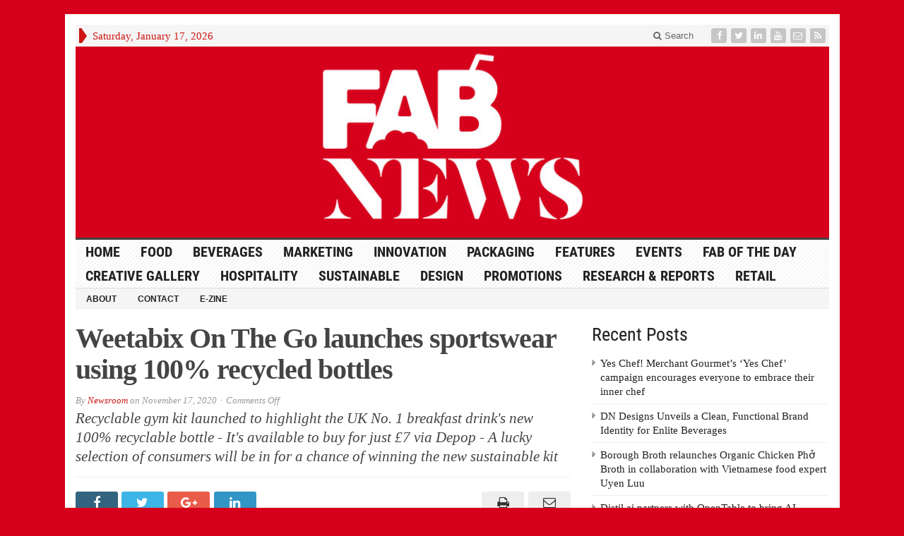

--- FILE ---
content_type: application/javascript
request_url: https://fabnews.live/wp-content/plugins/wp-miniaudioplayer/js/map_overwrite_default_me.js?ver=1.9.4
body_size: 1298
content:
/*___________________________________________________________________________________________________________________________________________________
 _ jquery.mb.components                                                                                                                             _
 _                                                                                                                                                  _
 _ file: map_overwrite_default_me.js                                                                                                                _
 _ last modified: 04/06/15 19.49                                                                                                                    _
 _                                                                                                                                                  _
 _ Open Lab s.r.l., Florence - Italy                                                                                                                _
 _                                                                                                                                                  _
 _ email: matbicoc@gmail.com                                                                                                                       _
 _ site: http://pupunzi.com                                                                                                                         _
 _       http://open-lab.com                                                                                                                        _
 _ blog: http://pupunzi.open-lab.com                                                                                                                _
 _ Q&A:  http://jquery.pupunzi.com                                                                                                                  _
 _                                                                                                                                                  _
 _ Licences: MIT, GPL                                                                                                                               _
 _    http://www.opensource.org/licenses/mit-license.php                                                                                            _
 _    http://www.gnu.org/licenses/gpl.html                                                                                                          _
 _                                                                                                                                                  _
 _ Copyright (c) 2001-2015. Matteo Bicocchi (Pupunzi);                                                                                              _
 ___________________________________________________________________________________________________________________________________________________*/

//let miniAudioPlayer_defaults = miniAudioPlayer_defaults || {}

function replaceDefault() {
    isGutenberg = isGutenberg && jQuery('.mejs-container').length == 0;
    let me = isGutenberg ? jQuery('figure.wp-block-audio') : jQuery('.mejs-container').not('.wp-audio-playlist .mejs-container');

    me.each(function () {
        let audioUrl = jQuery('audio', jQuery(this)).attr('src');

        if (!audioUrl)
            return;

        let title = isGutenberg ? jQuery('figcaption', jQuery(this)).html() : audioUrl.split('/').pop().split('?')[0];

        //title = miniAudioPlayer_replaceDefault_show_title ? title.split('?')[0] : ''
        let id = new Date().getTime();
        let map = jQuery('<a/>').attr({href: audioUrl, id: id}).html(title);
        jQuery(this).replaceWith(map);
        jQuery('#' + id).mb_miniPlayer(miniAudioPlayer_defaults)
    });

    /* Playlist */
    let me_pl = jQuery('.wp-audio-playlist');
    me_pl.each(function () {

        var el = jQuery(this);
        var pl = jQuery('<div/>').addClass('map_pl_container');

        var albumInfo = jQuery('.wp-playlist-current-item .wp-playlist-caption', el);
        var infoBox = jQuery('<div/>').addClass('map_album_infobox');

        albumInfo.find('span').each(function () {
            var meta = jQuery(this);
            var span = jQuery('<span/>').html(meta.html());

            if (meta.is('.wp-playlist-item-title'))
                span.addClass('map_item_title').append(', ');

            if (meta.is('.wp-playlist-item-artist'))
                span.addClass('map_item_artist');

            if (meta.is('.wp-playlist-item-album'))
                span.addClass('map_item_album');

            infoBox.append(span)
        });

        el.before(pl);
        pl.append(infoBox);

        var audioUrl = jQuery('audio', jQuery(this)).attr('src');
        var title = audioUrl.split('/').pop();

        var id = new Date().getTime();
        var map = jQuery('<a/>').attr({href: audioUrl, id: id}).html(title);
        pl.append(map);

        var me_pl_elements = jQuery('.wp-playlist-item', jQuery(this));
        var opt = {};
        jQuery.extend(opt, miniAudioPlayer_defaults, {
            width: '100%',
            onEnd: playNext
        });
        var pl_player = jQuery('#' + id).mb_miniPlayer(opt);
        pl_player.idx = 0;

        function playNext(player) {
            pl_player.idx++;
            var audioFile = jQuery('.pl_item').eq(pl_player.idx);
            if (audioFile.length)
                setTimeout(function(){audioFile.click()},1000);
        }

        var me_pl_container = jQuery('<div/>').addClass('pl_items_container');
        pl.append(me_pl_container);

        var counter = 0;

        me_pl_elements.each(function () {
            counter++;
            var elementsUrl = jQuery('a', this).attr('href');
            var title = jQuery('.wp-playlist-item-title', this).html() || '';
            var author = jQuery('.wp-playlist-item-artist', this).html() || '';

            var pl_el = jQuery('<div/>').addClass('pl_item').html(counter + '. ' + title + author).css({cursor: 'pointer'});

            pl_el.data('title', title).data('author', author);

            if (counter == 1) {
                pl_el.addClass('sel');
                jQuery('#' + id).mb_miniPlayer_changeFile({mp3: elementsUrl}, title + author)
            }

            if (miniAudioPlayer_defaults.downloadable) {
                var dwnload = pl_player[0].player.createDownload(elementsUrl, title);
                pl_el.append(dwnload);
                jQuery('.mbMiniPlayer .map_download', pl).remove()
            }

            pl_el.on('click', function () {

                jQuery('.sel', pl).removeClass('sel');

                jQuery(this).addClass('sel');
                var player = jQuery('#' + id);

                jQuery('.map_item_title', pl).html(pl_el.data('title'));
                jQuery('.map_item_artist', pl).html(pl_el.data('author'));
                jQuery('.map_item_album', pl).html('');

                player.mb_miniPlayer_changeFile({mp3: elementsUrl}, title + author);
                player.mb_miniPlayer_play();
            });

            me_pl_container.append(pl_el)
        });

        el.remove()

    })

}


--- FILE ---
content_type: application/javascript
request_url: https://fabnews.live/wp-content/plugins/wp-miniaudioplayer/js/jquery.mb.miniAudioPlayer.js?ver=1.9.4
body_size: 29979
content:
/*::::::::::::::::::::::::::::::::::::::::::::::::::::::::::::::::::::::::::::::
 jquery.mb.components
 
 file: jquery.mb.miniPlayer.src.js
 last modified: 10/25/18 8:01 PM
 Version:  1.8.7
 Build:  {{ buildnum }}
 
 Open Lab s.r.l., Florence - Italy 
 email:  matteo@open-lab.com
 blog: 	http://pupunzi.open-lab.com
 site: 	http://pupunzi.com
 	http://open-lab.com 
 
 Licences: MIT, GPL
 http://www.opensource.org/licenses/mit-license.php
 http://www.gnu.org/licenses/gpl.html
 
 Copyright (c) 2001-2018. Matteo Bicocchi (Pupunzi)
 :::::::::::::::::::::::::::::::::::::::::::::::::::::::::::::::::::::::::::::*/

(function (jQuery) {

	jQuery.support.cors = true;

	var map = map || {};

	jQuery.mbMiniPlayer = {
		author   : "Matteo Bicocchi",
		version: "1.8.7",
		name     : "mb.miniPlayer",
		isMobile : false,

		icon: {
			play      : "P",
			pause     : "p",
			stop      : "S",
			rewind    : "R",
			volume    : "Vm",
			volumeMute: "Vm"
		},

		defaults: {
      ogg                  : null,
      m4a                  : null,
      width                : 150,
      skin                 : "black", // available: black, blue, orange, red, gray or use the skinMaker tool to create your.
      volume               : .5,
      autoplay             : false,
      animate              : true,
      id3                  : false,
      playAlone            : true,
      loop                 : false,
      inLine               : false,
      volumeLevels         : 12,
      allowMute            : true,
      showControls         : true,
      showVolumeLevel      : true,
      showTime             : true,
      showRew              : true,
      addShadow            : false,
      addGradientOverlay   : false,
      gaTrack              : true,
      downloadable         : false,
      allowDownloadOnMobile: false,
      downloadablesecurity : false,
      downloadPage         : null,
      swfPath              : "swf/",
      pauseOnWindowBlur    : false,
      onReady              : function (player, $controlsBox) {},
      onPlay               : function (player) {},
      onEnd                : function (player) {},
      onPause              : function (player) {},
      onMute               : function (player) {},
      onDownload           : function (player) {}
		},

		getID3: function (player) {

			if (!player.opt.id3 && !player.opt.m4a)
				return;

			var $titleBox = player.controlBox.find(".map_title");
			var url = (player.opt.mp3 || player.opt.m4a);

			if (url) {
				ID3.loadTags(url, function () {
					player.info = ID3.getAllTags(url);
					if (typeof player.info.title != "undefined" && player.info.title != "null") {
						$titleBox.html(player.info.title + " - " + player.info.artist);
					}
				}, {
					tags   : ["artist", "title", "album", "year", "comment", "track", "genre", "lyrics", "picture"],
					onError: function (reason) {
						if (reason.error === "xhr") {
							console.log("There was a network error: ", reason.xhr);
						}
					}
				});
			}
		},

		buildPlayer: function (options) {

			return this.each(function (idx) {

				var master = this;

				if (master.isInit || jQuery(master).is(".map_download"))
					return;

				master.isInit = true;

				var $master = jQuery(master);
				$master.hide();
				$master.addClass("mb_map_master");
				var url = $master.attr("href");

				$master.attr("id", ($master.attr("id") ? $master.attr("id") : new Date().getTime()));

				var playerID = "mp_" + $master.attr("id");
				var title = $master.html();

				var $player = jQuery("<div/>").attr({id: "JPL_" + playerID});
				var player = $player.get(0);
				master.player = player;

				master.player.opt = {};
				jQuery.extend(master.player.opt, jQuery.mbMiniPlayer.defaults, options);
				jQuery.mbMiniPlayer.eventEnd = jQuery.isMobile ? "touchend" : "mouseup";

				master.player.idx = idx + 1;
				master.player.title = title;

				master.player.opt.isIE = jQuery.browser.msie; //&& jQuery.browser.version === 9;

				if (jQuery.metadata) {
					jQuery.metadata.setType("class");
					jQuery.extend(master.player.opt, $master.metadata());
				}

				if (jQuery.isMobile) { //'ontouchstart' in window
					master.player.opt.showVolumeLevel = false;
					master.player.opt.autoplay = false;
					if(!master.player.opt.allowDownloadOnMobile)
					  master.player.opt.downloadable = false;
				}

				if (!master.player.opt.mp3 && url.indexOf("mp3") > 0)
					master.player.opt.mp3 = url;
				if (!master.player.opt.m4a && url.indexOf("m4a") > 0)
					master.player.opt.m4a = url;
				if (typeof master.player.opt.mp3 == "undefined")
					master.player.opt.mp3 = null;
				if (typeof master.player.opt.m4a == "undefined")
					master.player.opt.m4a = null;

				var skin = master.player.opt.skin;

				var $controlsBox = jQuery("<div/>").attr({id: playerID, isPlaying: false, tabIndex: master.player.idx}).addClass("mbMiniPlayer").addClass(skin);
				master.player.controlBox = $controlsBox;

				if (master.player.opt.inLine)
					$controlsBox.css({display: "inline-block", verticalAlign: "middle"});
				if (master.player.opt.addShadow)
					$controlsBox.addClass("shadow");

				if (master.player.opt.addGradientOverlay)
					$controlsBox.addClass("gradientOverlay");

				var $layout = jQuery("<div class='playerTable'><div></div><div></div><div></div><div></div><div></div><div></div></div>");

				if (!jQuery("#JPLContainer").length) {
					var JPLContainer = jQuery("<div/>").attr({id: "JPLContainer"});
					jQuery("body").append(JPLContainer);
				}
				jQuery("#JPLContainer").append($player);

				$master.after($controlsBox);
				$controlsBox.html($layout);

				master.player.fileUrl = encodeURI(master.player.opt.mp3 || master.player.opt.m4a || master.player.opt.ogg);
				var fileExtension = master.player.fileUrl.substr((Math.max(0, master.player.fileUrl.lastIndexOf(".")) || Infinity) + 1);

				//if there's a querystring remove it
				if (fileExtension.indexOf("?") >= 0) {
					fileExtension = fileExtension.split("?")[0];
				}

				master.player.fileName = encodeURI(master.player.fileUrl.replace("." + fileExtension, "").split("/").pop());

				master.player.createDownload = function (fileUrl, fileName) {

					fileUrl = fileUrl || master.player.fileUrl;
					fileName = fileName || master.player.fileName;

					var host = location.hostname.split(".");
					host = host.length == 3 ? host[1] : host[0];
					var isSameDomain = (fileUrl.indexOf(host) >= 0) || fileUrl.indexOf("http") < 0;

					var a = document.createElement('a');

					if (!master.player.opt.downloadPage) {
						//if not use downloadPage, download html5Way
						//if can download HTML5 way
						if (typeof a.download != "undefined") { //isSameDomain &&

							master.player.download = jQuery("<a/>")
									.addClass("map_download")
									.attr({href: fileUrl, download: fileName + "." + fileExtension})
									.css({display: "inline-block", cursor: "pointer"})
									.html("d")
									.attr("title", "download: " + fileName)
									.on("mouseover", function () {
										jQuery(this).attr("title", "download: " + fileName);
									});
						}

						//if not open a new page with the audio file
						else

							master.player.download = jQuery("<span/>")
									.addClass("map_download")
									.css({display: "inline-block", cursor: "pointer"})
									.html("d")
									.on(jQuery.mbMiniPlayer.eventEnd, function () {
										window.open(fileUrl, "map_download");
									})
									.attr("title", "open: " + fileName);

					} else {

						// use the PHP page
						master.player.download = jQuery("<span/>")
								.addClass("map_download")
								.css({display: "inline-block", cursor: "pointer"})
								.html("d")
								.on(jQuery.mbMiniPlayer.eventEnd, function (e) {

									e.preventDefault();
									e.stopPropagation();

									var cleanFileUrl = fileUrl.split("?")[0];

									expires = "";
									document.cookie = "mapdownload=true" + expires + "; path=/";
									location.href = master.player.opt.downloadPage + "?filename=" + fileName + "." + fileExtension + "&fileurl=" + cleanFileUrl;
								}).on("mouseover", function () {
									jQuery(this).attr("title", "download: " + fileName);
								}).on("click", function (e) {
									e.preventDefault();
									e.stopPropagation();
								})
								.attr("title", "download: " + fileName);
					}

					master.player.download.on(jQuery.mbMiniPlayer.eventEnd, function () {
						//add track for Google Analytics
						if (typeof _gaq != "undefined" && eval(master.player.opt.gaTrack))
							_gaq.push(['_trackEvent', 'Audio', 'map_Download', fileName + " - " + self.location.href]);

						if (typeof ga != "undefined" && eval(master.player.opt.gaTrack))
							ga('send', 'event', 'Audio', 'map_Download', fileName + " - " + self.location.href);

						if (typeof master.player.opt.onDownload == "function")
							master.player.opt.onDownload(master.player);
					});

					return master.player.download;

				};

				if (master.player.opt.downloadable) {
					$controlsBox.append(master.player.createDownload());
				}

				var $parts = $controlsBox.find("div").not('.playerTable').unselectable();

				var $muteBox = jQuery("<span/>").addClass("map_volume").html(jQuery.mbMiniPlayer.icon.volume);
				var $volumeLevel = jQuery("<span/>").addClass("map_volumeLevel").html("").hide();
				for (var i = 0; i < master.player.opt.volumeLevels; i++) {
					$volumeLevel.append("<a/>")
				}
				var $playBox = jQuery("<span/>").addClass("map_play").html(jQuery.mbMiniPlayer.icon.play);
				var $rewBox = jQuery("<span/>").addClass("map_rew").html(jQuery.mbMiniPlayer.icon.rewind).hide();
				var $timeBox = jQuery("<span/>").addClass("map_time").html("").hide();

				var $controls = jQuery("<div/>").addClass("map_controls");
				var titleText = master.player.title;
				var $titleBox = jQuery("<span/>").addClass("map_title").html(titleText);
				var $progress = jQuery("<div/>").addClass("jp-progress");

				var $loadBar = jQuery("<div/>").addClass("jp-load-bar").attr("id", "loadBar_" + playerID);
				var $playBar = jQuery("<div/>").addClass("jp-play-bar").attr("id", "playBar_" + playerID);
				$progress.append($loadBar);
				$loadBar.append($playBar);
				$controls.append($titleBox).append($progress);

				$parts.eq(0).addClass("muteBox").append($muteBox);
				$parts.eq(1).addClass("volumeLevel").append($volumeLevel).hide();
				$parts.eq(2).addClass("map_controlsBar").append($controls).hide();
				$parts.eq(3).addClass("timeBox").append($timeBox).hide();
				$parts.eq(4).addClass("rewBox").append($rewBox).hide();
				$parts.eq(5).append($playBox);

				master.player.opt.media = {};
				master.player.opt.supplied = [];

				if (master.player.opt.mp3) {
					master.player.opt.media.mp3 = master.player.opt.mp3;
					master.player.opt.supplied.push("mp3");
				}
				if (master.player.opt.m4a) {
					master.player.opt.media.m4a = master.player.opt.m4a;
					master.player.opt.supplied.push("m4a");
				}
				if (master.player.opt.ogg) {
					master.player.opt.media.oga = master.player.opt.ogg;
					master.player.opt.supplied.push("oga");
				}

				master.player.opt.supplied = master.player.opt.supplied.toString();

				//init jPlayer component (Happyworm Ltd - http://www.jplayer.org)

				if (jQuery.browser.android) {
					var opt = {
						supplied           : master.player.opt.supplied,
						wmode              : "transparent",
						smoothPlayBar      : true,
						volume             : master.player.opt.volume,
						swfPath            : master.player.opt.swfPath,
						solution           : 'html, flash',
						preload            : 'none',
						cssSelectorAncestor: "#" + playerID, // Remove the ancestor css selector clause
						cssSelector        : {
							playBar: "#playBar_" + playerID,
							seekBar: "#loadBar_" + playerID
						}
					}

					var androidPlayer = new jPlayerAndroidFix($player.attr("id"), master.player.opt.media, opt);
				}

				$player.jPlayer({

					ready              : function () {
						var el = jQuery(this);

						el.jPlayer("setMedia", master.player.opt.media);

						if (master.player.opt.mp3)
							jQuery.mbMiniPlayer.getID3(master.player);

						if (typeof master.player.opt.onReady == "function") {
							master.player.opt.onReady(master.player, $controlsBox);
						}

						function animatePlayer(anim) {

							master.player.width = master.player.opt.width;
							if (master.player.opt.width.toString().indexOf("%") >= 0) {
								/*
								 var m = $playBox.outerWidth() < 40 ? 40 : $playBox.outerWidth();
								 var margin = player.opt.downloadable ? (m) * 2 : 40;
								 */
								var margin = master.player.opt.downloadable ? 60 : 0;
								var pW = $master.parent().outerWidth() - margin;
								master.player.width = (pW * (parseFloat(master.player.opt.width))) / 100;

							} else if (master.player.opt.width == 0) {
								master.player.opt.showControls = false;
							}

							if (anim == undefined)
								anim = true;

							var speed = anim ? 500 : 0;

							var isIE = jQuery.browser.msie && jQuery.browser.version < 9;

							if (!master.player.isOpen) { // Open the player

								var widthToRemove = 0;

								if (master.player.opt.showRew) {
									$rewBox.parent("div").show();
									if (isIE)
										$rewBox.show().css({width: 20, display: "block"});
									else
										$rewBox.show().animate({width: 20}, speed / 2);

									widthToRemove += 30;
								}

								if (master.player.opt.showTime) {
									$timeBox.parent("div").show();
									if (isIE)
										$timeBox.show().css({width: 34, display: "block"});
									else
										$timeBox.animate({width: 34}, speed / 2).show();

									widthToRemove += 45;

								}

								if (master.player.opt.showVolumeLevel) {
									$volumeLevel.parent("div").show();
									jQuery("a", $volumeLevel).show();

									if (isIE)
										$volumeLevel.show().css({width: 40, display: "block"});
									else
										$volumeLevel.show().animate({width: 40}, speed / 2);

									widthToRemove += 50;

								}

								if (master.player.opt.showControls) {
									$controls.parent("div").show();

									var w = master.player.width - ($muteBox.outerWidth() + $playBox.outerWidth() + widthToRemove);

									w = w < 60 ? 60 : w;
									$controls.css({display: "block", height: 20}).animate({width: w}, speed);
								}


							} else { // Close the player

								$controls.animate({width: 1}, speed, function () {
									jQuery(this).parent("div").css({display: "none"})
								});
								if (master.player.opt.showRew) {
									$rewBox.animate({width: 1}, speed / 2, function () {
										jQuery(this).parent("div").css({display: "none"})
									});
								}
								if (master.player.opt.showTime) {
									$timeBox.animate({width: 1}, speed / 2, function () {
										jQuery(this).parent("div").css({display: "none"})
									});
								}
								if (master.player.opt.showVolumeLevel) {
									jQuery("a", $volumeLevel).hide();

									$volumeLevel.animate({width: 1}, speed / 2, function () {
										jQuery(this).parent("div").css({display: "none"})
									});
								}
							}
						}

						if (!master.player.opt.animate)
							animatePlayer(false);

						$playBox.on(jQuery.mbMiniPlayer.eventEnd, function (e) {

							if (!master.player.isOpen) {

								if (master.player.opt.animate)
									animatePlayer();

								master.player.isOpen = true;

								jQuery.mbMiniPlayer.actualPlayer = $master;

								if (master.player.opt.playAlone) {
									jQuery("[isPlaying='true']").find(".map_play").trigger(jQuery.mbMiniPlayer.eventEnd);
								}

								jQuery(this).html(jQuery.mbMiniPlayer.icon.pause);

								el.jPlayer("play");
								$controlsBox.attr("isPlaying", "true");

								//add track for Google Analytics
								if (typeof _gaq != "undefined" && master.player.opt.gaTrack)
									_gaq.push(['_trackEvent', 'Audio', 'Play', master.player.title + " - " + self.location.href]);

								if (typeof ga != "undefined" && eval(master.player.opt.gaTrack))
									ga('send', 'event', 'Audio', 'Play', master.player.title + " - " + self.location.href);

								if (typeof master.player.opt.onPlay == "function")
									master.player.opt.onPlay(master.player);

							} else {

								if (master.player.opt.animate)
									animatePlayer();

								master.player.isOpen = false;

								jQuery(this).html(jQuery.mbMiniPlayer.icon.play);

								$controlsBox.attr("isPlaying", "false");
								el.jPlayer("pause");
							}

							e.stopPropagation();
							return false;

						});

						if (!jQuery.browser.mobile)
							$playBox.hover(
									function () {
										jQuery(this).css({opacity: .8})
									},
									function () {
										jQuery(this).css({opacity: 1})
									}
							);

						$muteBox.on(jQuery.mbMiniPlayer.eventEnd,
								function () {

									if (jQuery.isMobile || !master.player.opt.allowMute) {
										$playBox.trigger(jQuery.mbMiniPlayer.eventEnd);
										return;
									}

									if (jQuery(this).hasClass("mute")) {
										jQuery(this).removeClass("mute");
										jQuery(this).html(jQuery.mbMiniPlayer.icon.volume);
										el.jPlayer("volume", master.player.opt.vol);
									} else {
										jQuery(this).addClass("mute");
										jQuery(this).html(jQuery.mbMiniPlayer.icon.volumeMute);
										master.player.opt.vol = master.player.opt.volume;
										el.jPlayer("volume", 0);

										if (master.player.opt.onMute == "function")
											master.player.opt.onMute(master.player);

									}
								});

						if (!jQuery.browser.mobile)
							$muteBox.hover(
									function () {
										jQuery(this).css({opacity: .8})
									},
									function () {
										jQuery(this).css({opacity: 1})
									}
							);

						$rewBox.on(jQuery.mbMiniPlayer.eventEnd, function () {
							el.jPlayer("playHead", 0);
						});

						if (!jQuery.browser.mobile)
							$rewBox.hover(
									function () {
										jQuery(this).css({opacity: .8})
									},
									function () {
										jQuery(this).css({opacity: 1})
									}
							);

						var bars = master.player.opt.volumeLevels;
						var barVol = 1 / bars;
						$volumeLevel.find("a").each(function (i) {
							jQuery(this).css({opacity: .3, height: "80%", width: Math.floor(35 / bars)});
							var IDX = Math.floor(master.player.opt.volume / barVol) - 1;
							if (master.player.opt.volume < .1 && master.player.opt.volume > 0)
								IDX = 0;

							$volumeLevel.find("a").css({opacity: .1}).removeClass("sel");
							for (var x = 0; x <= IDX; x++) {
								$volumeLevel.find("a").eq(x).css({opacity: .4}).addClass("sel");
							}

							jQuery(this).on(jQuery.mbMiniPlayer.eventEnd, function () {
								var vol = (i + 1) * barVol;
								el.jPlayer("volume", vol);
								if (i == 0) el.jPlayer("volume", .1);
								$muteBox.removeClass("mute");
							});
						});

						// autoplay can't work on devices
						if (!jQuery.isMobile && master.player.opt.autoplay && ((master.player.opt.playAlone && jQuery("[isPlaying=true]").length == 0) || !master.player.opt.playAlone))
							$playBox.trigger(jQuery.mbMiniPlayer.eventEnd);
					},
					supplied           : master.player.opt.supplied,
					wmode              : "transparent",
					smoothPlayBar      : true,
					volume             : master.player.opt.volume,
					swfPath            : master.player.opt.swfPath,
					solution           : 'html, flash',
//					solution           : player.opt.isIE && $.browser.version<11 ? 'flash' : 'html, flash',
//					preload            : jQuery.isMobile ? 'none' : 'metadata',
					preload            : 'none',
					cssSelectorAncestor: "#" + playerID, // Remove the ancestor css selector clause
					cssSelector        : {
						playBar: "#playBar_" + playerID,
						seekBar: "#loadBar_" + playerID
						// The other defaults remain unchanged
					}
				})
						.on(jQuery.jPlayer.event.play, function (e) {})
						.on(jQuery.jPlayer.event.loadedmetadata, function () {})
						.on(jQuery.jPlayer.event.ended, function () {

							if (typeof master.player.opt.onEnd === "function")
								master.player.opt.onEnd(master.player);

							if (master.player.opt.loop)
								$player.jPlayer("play");

							else
								$playBox.trigger(jQuery.mbMiniPlayer.eventEnd);
							if (typeof master.player.opt.onPause == "function") {
								master.player.opt.onPause(player);
							}

						})
						.on(jQuery.jPlayer.event.timeupdate, function (e) {
							master.player.duration = e.jPlayer.status.duration;
							master.player.currentTime = e.jPlayer.status.currentTime;
							master.player.seekPercent = e.jPlayer.status.seekPercent;
							$timeBox.html(jQuery.jPlayer.convertTime(e.jPlayer.status.currentTime)).attr("title", jQuery.jPlayer.convertTime(e.jPlayer.status.duration));
						})
						.on(jQuery.jPlayer.event.volumechange, function (event) {
							var bars = master.player.opt.volumeLevels;
							var barVol = 1 / bars;
							master.player.opt.volume = event.jPlayer.options.volume;
							var IDX = Math.floor(master.player.opt.volume / barVol) - 1;
							if (master.player.opt.volume < .1 && master.player.opt.volume > 0)
								IDX = 0;
							$volumeLevel.find("a").css({opacity: .1}).removeClass("sel");
							for (var x = 0; x <= IDX; x++) {
								$volumeLevel.find("a").eq(x).css({opacity: .4}).addClass("sel");
							}
						});

				$controlsBox.on("keypress", function (e) {

					if (e.charCode == 32) { //toggle play
						$master.mb_miniPlayer_toggle();
						e.preventDefault();
						e.stopPropagation();
					}

					if (e.charCode == 43) { // volume +
						var bars = master.player.opt.volumeLevels;
						var barVol = 1 / bars;
						var vol = master.player.opt.volume + barVol;
						if (vol > 1)
							vol = 1;
						$player.jPlayer("volume", vol);
						$muteBox.removeClass("mute");
						e.preventDefault();
						e.stopPropagation();
					}

					if (e.charCode == 45) { //volume -
						var bars = master.player.opt.volumeLevels;
						var barVol = 1 / bars;
						var vol = master.player.opt.volume - barVol;
						if (vol < 0)
							vol = 0;
						$player.jPlayer("volume", vol);
						if (vol <= 0)
							$muteBox.addClass("mute");
						e.preventDefault();
						e.stopPropagation();
					}
				})
			})
		},

		changeFile: function (media, title) {
			var ID = jQuery(this).attr("id");
			var $controlsBox = jQuery("#mp_" + ID);
			var $player = jQuery("#JPL_mp_" + ID);
			var player = $player.get(0);
			var $titleBox = $controlsBox.find(".map_title");

			if (!media.ogg) media.ogg = null;
			if (!media.mp3) media.mp3 = null;
			if (!media.m4a) media.m4a = null;

			jQuery.extend(player.opt, media);

			if (!title) title = "audio file";

			$player.jPlayer("setMedia", media);
			$player.jPlayer("load");

			var fileExtension = player.fileUrl.substr((Math.max(0, player.fileUrl.lastIndexOf(".")) || Infinity) + 1);

			player.fileUrl = encodeURI(media.mp3 || media.m4a);
			player.fileName = encodeURI(player.fileUrl.replace("." + fileExtension, "").split("/").pop());

			if ($controlsBox.attr("isPlaying") == "true")
				$player.jPlayer("play");

			$titleBox.html(title);

			jQuery.mbMiniPlayer.getID3(player);

		},

		play: function () {
			return this.each(function () {
				var id = jQuery(this).attr("id");
				var $playerController = jQuery("#mp_" + id);

				if ($playerController.attr("isplaying") === "false")
					$playerController.find(".map_play").trigger(jQuery.mbMiniPlayer.eventEnd);
			})
		},

		stop: function () {
			return this.each(function () {
				var id = jQuery(this).attr("id");
				var $playerController = jQuery("#mp_" + id);
				if ($playerController.attr("isplaying") === "true")
					$playerController.find(".map_play").trigger(jQuery.mbMiniPlayer.eventEnd);

				$playerController.attr("wasPlaying", false)

			})
		},

		toggle: function () {
			return this.each(function () {
				var id = jQuery(this).attr("id");
				var $playerController = jQuery("#mp_" + id);
				$playerController.find(".map_play").trigger(jQuery.mbMiniPlayer.eventEnd);
			})
		},

		destroy: function () {
			return this.each(function () {
				var id = this.attr("id");
				var $player = jQuery("#mp_" + id);
				$player.remove();
			})
		},

		getPlayer: function () {
			var id = this.attr("id");
			return jQuery("#mp_" + id);
		},

		getMaster: function () {
			var id = this.attr("id").replace("mp_", "");
			console.debug(id);

			return jQuery("#" + id);
		}
	};

	jQuery(document).on("keypress.mbMiniPlayer", function (e) {
		if (e.keyCode == 32) {
			if (jQuery(e.target).is("textarea, input, [contenteditable]") || jQuery(e.target).parents().is("[contenteditable]"))
				return;
			if (jQuery.mbMiniPlayer.actualPlayer) {
				jQuery.mbMiniPlayer.actualPlayer.mb_miniPlayer_toggle();
				e.preventDefault();
			}
		}
	});

	jQuery(window).on("blur", function () {
		var $actualPlayer = jQuery.mbMiniPlayer.actualPlayer || undefined;
		if (!$actualPlayer)
			return;
		var actualPlayer = $actualPlayer.get(0);
		var $player = jQuery(actualPlayer.player);
		var player = $player.get(0);
		if (!player.opt.pauseOnWindowBlur)
			return;
		if ($actualPlayer.mb_miniPlayer_getPlayer().attr("isplaying") == "true") {
			$actualPlayer.mb_miniPlayer_stop();
			$player.attr("wasPlaying", true);
		}
	});

	jQuery(window).on("focus", function () {
		var $actualPlayer = jQuery.mbMiniPlayer.actualPlayer || undefined;
		if (!$actualPlayer)
			return;
		var actualPlayer = $actualPlayer.get(0);
		var $player = jQuery(actualPlayer.player);
		var player = $player.get(0);
		if (!player.opt.pauseOnWindowBlur)
			return;
		if ($player.attr("wasPlaying") == "true")
			$actualPlayer.mb_miniPlayer_play();
		$player.attr("wasPlaying", false);
	});

	jQuery.fn.unselectable = function () {
		return this.each(function () {
			jQuery(this).css({
				"-webkit-user-select": "none",
				"-moz-user-select"   : "none",
				"-ms-user-select"    : "none",
				"-o-user-select"     : "none",
				"user-select"        : "none"
			}).attr("unselectable", "on");
		});
	};

	//Public methods
	jQuery.fn.mb_miniPlayer = jQuery.mbMiniPlayer.buildPlayer;
	jQuery.fn.mb_miniPlayer_changeFile = jQuery.mbMiniPlayer.changeFile;
	jQuery.fn.mb_miniPlayer_play = jQuery.mbMiniPlayer.play;
	jQuery.fn.mb_miniPlayer_stop = jQuery.mbMiniPlayer.stop;
	jQuery.fn.mb_miniPlayer_toggle = jQuery.mbMiniPlayer.toggle;
	jQuery.fn.mb_miniPlayer_destroy = jQuery.mbMiniPlayer.destroy;
	jQuery.fn.mb_miniPlayer_getPlayer = jQuery.mbMiniPlayer.getPlayer;
	jQuery.fn.mb_miniPlayer_getMaster = jQuery.mbMiniPlayer.getMaster;

})(jQuery);


var jPlayerAndroidFix = (function ($) {
	var fix = function (id, media, options) {
		this.playFix = false;
		this.init(id, media, options);
	};
	fix.prototype = {
		init        : function (id, media, options) {
			var self = this;

			// Store the params
			this.id = id;
			this.media = media;
			this.options = options;

			// Make a jQuery selector of the id, for use by the jPlayer instance.
			this.player = $(this.id);

			// Make the ready event to set the media to initiate.
			this.player.bind($.jPlayer.event.ready, function (event) {
				// Use this fix's setMedia() method.
				self.setMedia(self.media);
			});

			// Apply Android fixes
			if ($.jPlayer.platform.android) {

				// Fix playing new media immediately after setMedia.
				this.player.bind($.jPlayer.event.progress, function (event) {
					if (self.playFixRequired) {
						self.playFixRequired = false;

						// Enable the contols again
						// self.player.jPlayer('option', 'cssSelectorAncestor', self.cssSelectorAncestor);

						// Play if required, otherwise it will wait for the normal GUI input.
						if (self.playFix) {
							self.playFix = false;
							$(this).jPlayer("play");
						}
					}
				});
				// Fix missing ended events.
				this.player.bind($.jPlayer.event.ended, function (event) {
					if (self.endedFix) {
						self.endedFix = false;
						setTimeout(function () {
							self.setMedia(self.media);
						}, 0);
						// what if it was looping?
					}
				});
				this.player.bind($.jPlayer.event.pause, function (event) {
					if (self.endedFix) {
						var remaining = event.jPlayer.status.duration - event.jPlayer.status.currentTime;
						if (event.jPlayer.status.currentTime === 0 || remaining < 1) {
							// Trigger the ended event from inside jplayer instance.
							setTimeout(function () {
								self.jPlayer._trigger($.jPlayer.event.ended);
							}, 0);
						}
					}
				});
			}

			// Instance jPlayer
			this.player.jPlayer(this.options);

			// Store a local copy of the jPlayer instance's object
			this.jPlayer = this.player.data('jPlayer');

			// Store the real cssSelectorAncestor being used.
			this.cssSelectorAncestor = this.player.jPlayer('option', 'cssSelectorAncestor');

			// Apply Android fixes
			this.resetAndroid();

			return this;
		},
		setMedia    : function (media) {
			this.media = media;

			// Apply Android fixes
			this.resetAndroid();

			// Set the media
			this.player.jPlayer("setMedia", this.media);
			return this;
		},
		play        : function () {
			// Apply Android fixes
			if ($.jPlayer.platform.android && this.playFixRequired) {
				// Apply Android play fix, if it is required.
				this.playFix = true;
			} else {
				// Other browsers play it, as does Android if the fix is no longer required.
				this.player.jPlayer("play");
			}
		},
		resetAndroid: function () {
			// Apply Android fixes
			if ($.jPlayer.platform.android) {
				this.playFix = false;
				this.playFixRequired = true;
				this.endedFix = true;
				// Disable the controls
				// this.player.jPlayer('option', 'cssSelectorAncestor', '#NeverFoundDisabled');
			}
		}
	};
	return fix;
})(jQuery);

;/**
 *
 * ID3 metadata for audio
 */

var q=null;function y(g,i,d){function f(b,h,e,a,d,f){var j=c();if(j){typeof f==="undefined"&&(f=!0);if(h)typeof j.onload!="undefined"?j.onload=function(){j.status=="200"||j.status=="206"?(j.fileSize=d||j.getResponseHeader("Content-Length"),h(j)):e&&e();j=q}:j.onreadystatechange=function(){if(j.readyState==4)j.status=="200"||j.status=="206"?(j.fileSize=d||j.getResponseHeader("Content-Length"),h(j)):e&&e(),j=q};j.open("GET",b,f);j.overrideMimeType&&j.overrideMimeType("text/plain; charset=x-user-defined");a&&j.setRequestHeader("Range",
		"bytes="+a[0]+"-"+a[1]);j.setRequestHeader("If-Modified-Since","Sat, 1 Jan 1970 00:00:00 GMT");j.send(q)}else e&&e()}function c(){var b=q;window.XMLHttpRequest?b=new XMLHttpRequest:window.F&&(b=new ActiveXObject("Microsoft.XMLHTTP"));return b}function a(b,h){var e=c();if(e){if(h)typeof e.onload!="undefined"?e.onload=function(){e.status=="200"&&h(this);e=q}:e.onreadystatechange=function(){e.readyState==4&&(e.status=="200"&&h(this),e=q)};e.open("HEAD",b,!0);e.send(q)}}function b(b,h){var e,a;function c(b){var p=
		~~(b[0]/e)-a,b=~~(b[1]/e)+1+a;p<0&&(p=0);b>=blockTotal&&(b=blockTotal-1);return[p,b]}function g(a,c){for(;n[a[0]];)if(a[0]++,a[0]>a[1]){c&&c();return}for(;n[a[1]];)if(a[1]--,a[0]>a[1]){c&&c();return}var k=[a[0]*e,(a[1]+1)*e-1];f(b,function(b){parseInt(b.getResponseHeader("Content-Length"),10)==h&&(a[0]=0,a[1]=blockTotal-1,k[0]=0,k[1]=h-1);for(var b={data:b.W||b.responseText,s:k[0]},p=a[0];p<=a[1];p++)n[p]=b;i+=k[1]-k[0]+1;c&&c()},d,k,j,!!c)}var j,i=0,l=new z("",0,h),n=[];e=e||2048;a=typeof a==="undefined"?
		0:a;blockTotal=~~((h-1)/e)+1;for(var m in l)l.hasOwnProperty(m)&&typeof l[m]==="function"&&(this[m]=l[m]);this.a=function(b){var a;g(c([b,b]));a=n[~~(b/e)];if(typeof a.data=="string")return a.data.charCodeAt(b-a.s)&255;else if(typeof a.data=="unknown")return IEBinary_getByteAt(a.data,b-a.s)};this.N=function(){return i};this.f=function(b,a){g(c(b),a)}}(function(){a(g,function(a){a=parseInt(a.getResponseHeader("Content-Length"),10)||-1;i(new b(g,a))})})()}
function z(g,i,d){var f=g,c=i||0,a=0;this.P=function(){return f};if(typeof g=="string")a=d||f.length,this.a=function(b){return f.charCodeAt(b+c)&255};else if(typeof g=="unknown")a=d||IEBinary_getLength(f),this.a=function(b){return IEBinary_getByteAt(f,b+c)};this.n=function(b,a){for(var h=Array(a),e=0;e<a;e++)h[e]=this.a(b+e);return h};this.j=function(){return a};this.d=function(b,a){return(this.a(b)&1<<a)!=0};this.Q=function(b){b=this.a(b);return b>127?b-256:b};this.r=function(b,a){var h=a?(this.a(b)<<
		8)+this.a(b+1):(this.a(b+1)<<8)+this.a(b);h<0&&(h+=65536);return h};this.S=function(b,a){var h=this.r(b,a);return h>32767?h-65536:h};this.h=function(b,a){var h=this.a(b),e=this.a(b+1),c=this.a(b+2),d=this.a(b+3),h=a?(((h<<8)+e<<8)+c<<8)+d:(((d<<8)+c<<8)+e<<8)+h;h<0&&(h+=4294967296);return h};this.R=function(b,a){var c=this.h(b,a);return c>2147483647?c-4294967296:c};this.q=function(b){var a=this.a(b),c=this.a(b+1),b=this.a(b+2),a=((a<<8)+c<<8)+b;a<0&&(a+=16777216);return a};this.c=function(b,a){for(var c=
		[],e=b,d=0;e<b+a;e++,d++)c[d]=String.fromCharCode(this.a(e));return c.join("")};this.e=function(b,a,c){b=this.n(b,a);switch(c.toLowerCase()){case "utf-16":case "utf-16le":case "utf-16be":var a=c,e,d=0,f=1,c=0;e=Math.min(e||b.length,b.length);b[0]==254&&b[1]==255?(a=!0,d=2):b[0]==255&&b[1]==254&&(a=!1,d=2);a&&(f=0,c=1);for(var a=[],g=0;d<e;g++){var j=b[d+f],i=(j<<8)+b[d+c];d+=2;if(i==0)break;else j<216||j>=224?a[g]=String.fromCharCode(i):(j=(b[d+f]<<8)+b[d+c],d+=2,a[g]=String.fromCharCode(i,j))}b=
		new String(a.join(""));b.g=d;break;case "utf-8":e=0;d=Math.min(d||b.length,b.length);b[0]==239&&b[1]==187&&b[2]==191&&(e=3);f=[];for(c=0;e<d;c++)if(a=b[e++],a==0)break;else a<128?f[c]=String.fromCharCode(a):a>=194&&a<224?(g=b[e++],f[c]=String.fromCharCode(((a&31)<<6)+(g&63))):a>=224&&a<240?(g=b[e++],i=b[e++],f[c]=String.fromCharCode(((a&255)<<12)+((g&63)<<6)+(i&63))):a>=240&&a<245&&(g=b[e++],i=b[e++],j=b[e++],a=((a&7)<<18)+((g&63)<<12)+((i&63)<<6)+(j&63)-65536,f[c]=String.fromCharCode((a>>10)+55296,
		(a&1023)+56320));b=new String(f.join(""));b.g=e;break;default:d=[];f=f||b.length;for(e=0;e<f;){c=b[e++];if(c==0)break;d[e-1]=String.fromCharCode(c)}b=new String(d.join(""));b.g=e}return b};this.M=function(a){return String.fromCharCode(this.a(a))};this.Z=function(){return window.btoa(f)};this.L=function(a){f=window.atob(a)};this.f=function(a,c){c()}}document.write("<script type='text/vbscript'>\r\nFunction IEBinary_getByteAt(strBinary, iOffset)\r\n\tIEBinary_getByteAt = AscB(MidB(strBinary,iOffset+1,1))\r\nEnd Function\r\nFunction IEBinary_getLength(strBinary)\r\n\tIEBinary_getLength = LenB(strBinary)\r\nEnd Function\r\n<\/script>\r\n");(function(g){g.FileAPIReader=function(g){return function(d,f){var c=new FileReader;c.onload=function(a){f(new z(a.target.result))};c.readAsBinaryString(g)}}})(this);(function(g){g.k={i:"ABCDEFGHIJKLMNOPQRSTUVWXYZabcdefghijklmnopqrstuvwxyz0123456789+/=",z:function(g){for(var d="",f,c,a,b,p,h,e=0;e<g.length;)f=g[e++],c=g[e++],a=g[e++],b=f>>2,f=(f&3)<<4|c>>4,p=(c&15)<<2|a>>6,h=a&63,isNaN(c)?p=h=64:isNaN(a)&&(h=64),d=d+Base64.i.charAt(b)+Base64.i.charAt(f)+Base64.i.charAt(p)+Base64.i.charAt(h);return d}};g.Base64=g.k;g.k.encodeBytes=g.k.z})(this);(function(g){var i=g.t={},d={},f=[0,7];i.C=function(c,a,b){b=b||{};(b.dataReader||y)(c,function(g){g.f(f,function(){var f=g.c(4,7)=="ftypM4A"?ID4:g.c(0,3)=="ID3"?ID3v2:ID3v1;f.o(g,function(){var e=b.tags,i=f.p(g,e),e=d[c]||{},k;for(k in i)i.hasOwnProperty(k)&&(e[k]=i[k]);d[c]=e;a&&a()})})})};i.A=function(c){if(!d[c])return q;var a={},b;for(b in d[c])d[c].hasOwnProperty(b)&&(a[b]=d[c][b]);return a};i.B=function(c,a){if(!d[c])return q;return d[c][a]};g.ID3=g.t;i.loadTags=i.C;i.getAllTags=i.A;i.getTag=
		i.B})(this);(function(g){var i=g.u={},d=["Blues","Classic Rock","Country","Dance","Disco","Funk","Grunge","Hip-Hop","Jazz","Metal","New Age","Oldies","Other","Pop","R&B","Rap","Reggae","Rock","Techno","Industrial","Alternative","Ska","Death Metal","Pranks","Soundtrack","Euro-Techno","Ambient","Trip-Hop","Vocal","Jazz+Funk","Fusion","Trance","Classical","Instrumental","Acid","House","Game","Sound Clip","Gospel","Noise","AlternRock","Bass","Soul","Punk","Space","Meditative","Instrumental Pop","Instrumental Rock",
	"Ethnic","Gothic","Darkwave","Techno-Industrial","Electronic","Pop-Folk","Eurodance","Dream","Southern Rock","Comedy","Cult","Gangsta","Top 40","Christian Rap","Pop/Funk","Jungle","Native American","Cabaret","New Wave","Psychadelic","Rave","Showtunes","Trailer","Lo-Fi","Tribal","Acid Punk","Acid Jazz","Polka","Retro","Musical","Rock & Roll","Hard Rock","Folk","Folk-Rock","National Folk","Swing","Fast Fusion","Bebob","Latin","Revival","Celtic","Bluegrass","Avantgarde","Gothic Rock","Progressive Rock",
	"Psychedelic Rock","Symphonic Rock","Slow Rock","Big Band","Chorus","Easy Listening","Acoustic","Humour","Speech","Chanson","Opera","Chamber Music","Sonata","Symphony","Booty Bass","Primus","Porn Groove","Satire","Slow Jam","Club","Tango","Samba","Folklore","Ballad","Power Ballad","Rhythmic Soul","Freestyle","Duet","Punk Rock","Drum Solo","Acapella","Euro-House","Dance Hall"];i.o=function(d,c){var a=d.j();d.f([a-128-1,a],c)};i.p=function(f){var c=f.j()-128;if(f.c(c,3)=="TAG"){var a=f.c(c+3,30).replace(/\0/g,
		""),b=f.c(c+33,30).replace(/\0/g,""),g=f.c(c+63,30).replace(/\0/g,""),h=f.c(c+93,4).replace(/\0/g,"");if(f.a(c+97+28)==0)var e=f.c(c+97,28).replace(/\0/g,""),i=f.a(c+97+29);else e="",i=0;f=f.a(c+97+30);return{version:"1.1",title:a,artist:b,album:g,year:h,comment:e,track:i,genre:f<255?d[f]:""}}else return{}};g.ID3v1=g.u})(this);(function(g){function i(a,b){var c=b.a(a),d=b.a(a+1),e=b.a(a+2);return b.a(a+3)&127|(e&127)<<7|(d&127)<<14|(c&127)<<21}var d=g.G={};d.b={};d.frames={BUF:"Recommended buffer size",CNT:"Play counter",COM:"Comments",CRA:"Audio encryption",CRM:"Encrypted meta frame",ETC:"Event timing codes",EQU:"Equalization",GEO:"General encapsulated object",IPL:"Involved people list",LNK:"Linked information",MCI:"Music CD Identifier",MLL:"MPEG location lookup table",PIC:"Attached picture",POP:"Popularimeter",REV:"Reverb",
	RVA:"Relative volume adjustment",SLT:"Synchronized lyric/text",STC:"Synced tempo codes",TAL:"Album/Movie/Show title",TBP:"BPM (Beats Per Minute)",TCM:"Composer",TCO:"Content type",TCR:"Copyright message",TDA:"Date",TDY:"Playlist delay",TEN:"Encoded by",TFT:"File type",TIM:"Time",TKE:"Initial key",TLA:"Language(s)",TLE:"Length",TMT:"Media type",TOA:"Original artist(s)/performer(s)",TOF:"Original filename",TOL:"Original Lyricist(s)/text writer(s)",TOR:"Original release year",TOT:"Original album/Movie/Show title",
	TP1:"Lead artist(s)/Lead performer(s)/Soloist(s)/Performing group",TP2:"Band/Orchestra/Accompaniment",TP3:"Conductor/Performer refinement",TP4:"Interpreted, remixed, or otherwise modified by",TPA:"Part of a set",TPB:"Publisher",TRC:"ISRC (International Standard Recording Code)",TRD:"Recording dates",TRK:"Track number/Position in set",TSI:"Size",TSS:"Software/hardware and settings used for encoding",TT1:"Content group description",TT2:"Title/Songname/Content description",TT3:"Subtitle/Description refinement",
	TXT:"Lyricist/text writer",TXX:"User defined text information frame",TYE:"Year",UFI:"Unique file identifier",ULT:"Unsychronized lyric/text transcription",WAF:"Official audio file webpage",WAR:"Official artist/performer webpage",WAS:"Official audio source webpage",WCM:"Commercial information",WCP:"Copyright/Legal information",WPB:"Publishers official webpage",WXX:"User defined URL link frame",AENC:"Audio encryption",APIC:"Attached picture",COMM:"Comments",COMR:"Commercial frame",ENCR:"Encryption method registration",
	EQUA:"Equalization",ETCO:"Event timing codes",GEOB:"General encapsulated object",GRID:"Group identification registration",IPLS:"Involved people list",LINK:"Linked information",MCDI:"Music CD identifier",MLLT:"MPEG location lookup table",OWNE:"Ownership frame",PRIV:"Private frame",PCNT:"Play counter",POPM:"Popularimeter",POSS:"Position synchronisation frame",RBUF:"Recommended buffer size",RVAD:"Relative volume adjustment",RVRB:"Reverb",SYLT:"Synchronized lyric/text",SYTC:"Synchronized tempo codes",
	TALB:"Album/Movie/Show title",TBPM:"BPM (beats per minute)",TCOM:"Composer",TCON:"Content type",TCOP:"Copyright message",TDAT:"Date",TDLY:"Playlist delay",TENC:"Encoded by",TEXT:"Lyricist/Text writer",TFLT:"File type",TIME:"Time",TIT1:"Content group description",TIT2:"Title/songname/content description",TIT3:"Subtitle/Description refinement",TKEY:"Initial key",TLAN:"Language(s)",TLEN:"Length",TMED:"Media type",TOAL:"Original album/movie/show title",TOFN:"Original filename",TOLY:"Original lyricist(s)/text writer(s)",
	TOPE:"Original artist(s)/performer(s)",TORY:"Original release year",TOWN:"File owner/licensee",TPE1:"Lead performer(s)/Soloist(s)",TPE2:"Band/orchestra/accompaniment",TPE3:"Conductor/performer refinement",TPE4:"Interpreted, remixed, or otherwise modified by",TPOS:"Part of a set",TPUB:"Publisher",TRCK:"Track number/Position in set",TRDA:"Recording dates",TRSN:"Internet radio station name",TRSO:"Internet radio station owner",TSIZ:"Size",TSRC:"ISRC (international standard recording code)",TSSE:"Software/Hardware and settings used for encoding",
	TYER:"Year",TXXX:"User defined text information frame",UFID:"Unique file identifier",USER:"Terms of use",USLT:"Unsychronized lyric/text transcription",WCOM:"Commercial information",WCOP:"Copyright/Legal information",WOAF:"Official audio file webpage",WOAR:"Official artist/performer webpage",WOAS:"Official audio source webpage",WORS:"Official internet radio station homepage",WPAY:"Payment",WPUB:"Publishers official webpage",WXXX:"User defined URL link frame"};var f={title:["TIT2","TT2"],artist:["TPE1",
	"TP1"],album:["TALB","TAL"],year:["TYER","TYE"],comment:["COMM","COM"],track:["TRCK","TRK"],genre:["TCON","TCO"],picture:["APIC","PIC"],lyrics:["USLT","ULT"]},c=["title","artist","album","track"];d.o=function(a,b){a.f([0,i(6,a)],b)};d.p=function(a,b){var g=0,h=a.a(g+3);if(h>4)return{version:">2.4"};var e=a.a(g+4),v=a.d(g+5,7),k=a.d(g+5,6),s=a.d(g+5,5),j=i(g+6,a);g+=10;if(k){var o=a.h(g,!0);g+=o+4}var h={version:"2."+h+"."+e,major:h,revision:e,flags:{unsynchronisation:v,extended_header:k,experimental_indicator:s},
	size:j},l;if(v)l={};else{j-=10;for(var v=a,e=b,k={},s=h.major,o=[],n=0,m;m=(e||c)[n];n++)o=o.concat(f[m]||[m]);for(e=o;g<j;){o=q;n=v;m=g;var u=q;switch(s){case 2:l=n.c(m,3);var r=n.q(m+3),t=6;break;case 3:l=n.c(m,4);r=n.h(m+4,!0);t=10;break;case 4:l=n.c(m,4),r=i(m+4,n),t=10}if(l=="")break;g+=t+r;if(!(e.indexOf(l)<0)&&(s>2&&(u={message:{Y:n.d(m+8,6),K:n.d(m+8,5),V:n.d(m+8,4)},m:{T:n.d(m+8+1,7),H:n.d(m+8+1,3),J:n.d(m+8+1,2),D:n.d(m+8+1,1),w:n.d(m+8+1,0)}}),m+=t,u&&u.m.w&&(i(m,n),m+=4,r-=4),!u||!u.m.D))l in
		d.b?o=d.b[l]:l[0]=="T"&&(o=d.b["T*"]),o=o?o(m,r,n,u):void 0,o={id:l,size:r,description:l in d.frames?d.frames[l]:"Unknown",data:o},l in k?(k[l].id&&(k[l]=[k[l]]),k[l].push(o)):k[l]=o}l=k}for(var w in f)if(f.hasOwnProperty(w)){a:{r=f[w];typeof r=="string"&&(r=[r]);t=0;for(g=void 0;g=r[t];t++)if(g in l){a=l[g].data;break a}a=void 0}a&&(h[w]=a)}for(var x in l)l.hasOwnProperty(x)&&(h[x]=l[x]);return h};g.ID3v2=d})(this);(function(){function g(d){var f;switch(d){case 0:f="iso-8859-1";break;case 1:f="utf-16";break;case 2:f="utf-16be";break;case 3:f="utf-8"}return f}var i=["32x32 pixels 'file icon' (PNG only)","Other file icon","Cover (front)","Cover (back)","Leaflet page","Media (e.g. lable side of CD)","Lead artist/lead performer/soloist","Artist/performer","Conductor","Band/Orchestra","Composer","Lyricist/text writer","Recording Location","During recording","During performance","Movie/video screen capture","A bright coloured fish",
	"Illustration","Band/artist logotype","Publisher/Studio logotype"];ID3v2.b.APIC=function(d,f,c,a,b){var b=b||"3",a=d,p=g(c.a(d));switch(b){case "2":var h=c.c(d+1,3);d+=4;break;case "3":case "4":h=c.e(d+1,f-(d-a),p),d+=1+h.g}b=c.a(d,1);b=i[b];p=c.e(d+1,f-(d-a),p);d+=1+p.g;return{format:h.toString(),type:b,description:p.toString(),data:c.n(d,a+f-d)}};ID3v2.b.COMM=function(d,f,c){var a=d,b=g(c.a(d)),i=c.c(d+1,3),h=c.e(d+4,f-4,b);d+=4+h.g;d=c.e(d,a+f-d,b);return{language:i,X:h.toString(),text:d.toString()}};
	ID3v2.b.COM=ID3v2.b.COMM;ID3v2.b.PIC=function(d,f,c,a){return ID3v2.b.APIC(d,f,c,a,"2")};ID3v2.b.PCNT=function(d,f,c){return c.O(d)};ID3v2.b.CNT=ID3v2.b.PCNT;ID3v2.b["T*"]=function(d,f,c){var a=g(c.a(d));return c.e(d+1,f-1,a).toString()};ID3v2.b.TCON=function(){return ID3v2.b["T*"].apply(this,arguments).replace(/^\(\d+\)/,"")};ID3v2.b.TCO=ID3v2.b.TCON;ID3v2.b.USLT=function(d,f,c){var a=d,b=g(c.a(d)),i=c.c(d+1,3),h=c.e(d+4,f-4,b);d+=4+h.g;d=c.e(d,a+f-d,b);return{language:i,I:h.toString(),U:d.toString()}};
	ID3v2.b.ULT=ID3v2.b.USLT})();(function(g){function i(c,a,b,d){var g=c.h(a,!0);if(g==0)d();else{var e=c.c(a+4,4);["moov","udta","meta","ilst"].indexOf(e)>-1?(e=="meta"&&(a+=4),c.f([a+8,a+8+8],function(){i(c,a+8,g-8,d)})):c.f([a+(e in f.l?0:g),a+g+8],function(){i(c,a+g,b,d)})}}function d(c,a,b,g,h){for(var h=h===void 0?"":h+"  ",e=b;e<b+g;){var i=a.h(e,!0);if(i==0)break;var k=a.c(e+4,4);if(["moov","udta","meta","ilst"].indexOf(k)>-1){k=="meta"&&(e+=4);d(c,a,e+8,i-8,h);break}if(f.l[k]){var s=a.q(e+16+1),j=f.l[k],s=f.types[s];if(k==
		"trkn")c[j[0]]=a.a(e+16+11),c.count=a.a(e+16+13);else{var k=e+16+4+4,o=i-16-4-4;switch(s){case "text":c[j[0]]=a.e(k,o,"UTF-8");break;case "uint8":c[j[0]]=a.r(k);break;case "jpeg":case "png":c[j[0]]={m:"image/"+s,data:a.n(k,o)}}}}e+=i}}var f=g.v={};f.types={0:"uint8",1:"text",13:"jpeg",14:"png",21:"uint8"};f.l={"\u00a9alb":["album"],"\u00a9art":["artist"],"\u00a9ART":["artist"],aART:["artist"],"\u00a9day":["year"],"\u00a9nam":["title"],"\u00a9gen":["genre"],trkn:["track"],"\u00a9wrt":["composer"],
	"\u00a9too":["encoder"],cprt:["copyright"],covr:["picture"],"\u00a9grp":["grouping"],keyw:["keyword"],"\u00a9lyr":["lyrics"],"\u00a9gen":["genre"]};f.o=function(c,a){c.f([0,7],function(){i(c,0,c.j(),a)})};f.p=function(c){var a={};d(a,c,0,c.j());return a};g.ID4=g.v})(this);
;/**
 *
 * ! jPlayer 2.9.2 for jQuery ~ (c) 2009-2014 Happyworm Ltd ~ MIT License
 *
 * */
!function(a,b){"function"==typeof define&&define.amd?define(["jquery"],b):b("object"==typeof exports?require("jquery"):a.jQuery?a.jQuery:a.Zepto)}(this,function(a,b){a.fn.jPlayer=function(c){var d="jPlayer",e="string"==typeof c,f=Array.prototype.slice.call(arguments,1),g=this;return c=!e&&f.length?a.extend.apply(null,[!0,c].concat(f)):c,e&&"_"===c.charAt(0)?g:(this.each(e?function(){var e=a(this).data(d),h=e&&a.isFunction(e[c])?e[c].apply(e,f):e;return h!==e&&h!==b?(g=h,!1):void 0}:function(){var b=a(this).data(d);b?b.option(c||{}):a(this).data(d,new a.jPlayer(c,this))}),g)},a.jPlayer=function(b,c){if(arguments.length){this.element=a(c),this.options=a.extend(!0,{},this.options,b);var d=this;this.element.bind("remove.jPlayer",function(){d.destroy()}),this._init()}},"function"!=typeof a.fn.stop&&(a.fn.stop=function(){}),a.jPlayer.emulateMethods="load play pause",a.jPlayer.emulateStatus="src readyState networkState currentTime duration paused ended playbackRate",a.jPlayer.emulateOptions="muted volume",a.jPlayer.reservedEvent="ready flashreset resize repeat error warning",a.jPlayer.event={},a.each(["ready","setmedia","flashreset","resize","repeat","click","error","warning","loadstart","progress","suspend","abort","emptied","stalled","play","pause","loadedmetadata","loadeddata","waiting","playing","canplay","canplaythrough","seeking","seeked","timeupdate","ended","ratechange","durationchange","volumechange"],function(){a.jPlayer.event[this]="jPlayer_"+this}),a.jPlayer.htmlEvent=["loadstart","abort","emptied","stalled","loadedmetadata","canplay","canplaythrough"],a.jPlayer.pause=function(){a.jPlayer.prototype.destroyRemoved(),a.each(a.jPlayer.prototype.instances,function(a,b){b.data("jPlayer").status.srcSet&&b.jPlayer("pause")})},a.jPlayer.timeFormat={showHour:!1,showMin:!0,showSec:!0,padHour:!1,padMin:!0,padSec:!0,sepHour:":",sepMin:":",sepSec:""};var c=function(){this.init()};c.prototype={init:function(){this.options={timeFormat:a.jPlayer.timeFormat}},time:function(a){a=a&&"number"==typeof a?a:0;var b=new Date(1e3*a),c=b.getUTCHours(),d=this.options.timeFormat.showHour?b.getUTCMinutes():b.getUTCMinutes()+60*c,e=this.options.timeFormat.showMin?b.getUTCSeconds():b.getUTCSeconds()+60*d,f=this.options.timeFormat.padHour&&10>c?"0"+c:c,g=this.options.timeFormat.padMin&&10>d?"0"+d:d,h=this.options.timeFormat.padSec&&10>e?"0"+e:e,i="";return i+=this.options.timeFormat.showHour?f+this.options.timeFormat.sepHour:"",i+=this.options.timeFormat.showMin?g+this.options.timeFormat.sepMin:"",i+=this.options.timeFormat.showSec?h+this.options.timeFormat.sepSec:""}};var d=new c;a.jPlayer.convertTime=function(a){return d.time(a)},a.jPlayer.uaBrowser=function(a){var b=a.toLowerCase(),c=/(webkit)[ \/]([\w.]+)/,d=/(opera)(?:.*version)?[ \/]([\w.]+)/,e=/(msie) ([\w.]+)/,f=/(mozilla)(?:.*? rv:([\w.]+))?/,g=c.exec(b)||d.exec(b)||e.exec(b)||b.indexOf("compatible")<0&&f.exec(b)||[];return{browser:g[1]||"",version:g[2]||"0"}},a.jPlayer.uaPlatform=function(a){var b=a.toLowerCase(),c=/(ipad|iphone|ipod|android|blackberry|playbook|windows ce|webos)/,d=/(ipad|playbook)/,e=/(android)/,f=/(mobile)/,g=c.exec(b)||[],h=d.exec(b)||!f.exec(b)&&e.exec(b)||[];return g[1]&&(g[1]=g[1].replace(/\s/g,"_")),{platform:g[1]||"",tablet:h[1]||""}},a.jPlayer.browser={},a.jPlayer.platform={};var e=a.jPlayer.uaBrowser(navigator.userAgent);e.browser&&(a.jPlayer.browser[e.browser]=!0,a.jPlayer.browser.version=e.version);var f=a.jPlayer.uaPlatform(navigator.userAgent);f.platform&&(a.jPlayer.platform[f.platform]=!0,a.jPlayer.platform.mobile=!f.tablet,a.jPlayer.platform.tablet=!!f.tablet),a.jPlayer.getDocMode=function(){var b;return a.jPlayer.browser.msie&&(document.documentMode?b=document.documentMode:(b=5,document.compatMode&&"CSS1Compat"===document.compatMode&&(b=7))),b},a.jPlayer.browser.documentMode=a.jPlayer.getDocMode(),a.jPlayer.nativeFeatures={init:function(){var a,b,c,d=document,e=d.createElement("video"),f={w3c:["fullscreenEnabled","fullscreenElement","requestFullscreen","exitFullscreen","fullscreenchange","fullscreenerror"],moz:["mozFullScreenEnabled","mozFullScreenElement","mozRequestFullScreen","mozCancelFullScreen","mozfullscreenchange","mozfullscreenerror"],webkit:["","webkitCurrentFullScreenElement","webkitRequestFullScreen","webkitCancelFullScreen","webkitfullscreenchange",""],webkitVideo:["webkitSupportsFullscreen","webkitDisplayingFullscreen","webkitEnterFullscreen","webkitExitFullscreen","",""],ms:["","msFullscreenElement","msRequestFullscreen","msExitFullscreen","MSFullscreenChange","MSFullscreenError"]},g=["w3c","moz","webkit","webkitVideo","ms"];for(this.fullscreen=a={support:{w3c:!!d[f.w3c[0]],moz:!!d[f.moz[0]],webkit:"function"==typeof d[f.webkit[3]],webkitVideo:"function"==typeof e[f.webkitVideo[2]],ms:"function"==typeof e[f.ms[2]]},used:{}},b=0,c=g.length;c>b;b++){var h=g[b];if(a.support[h]){a.spec=h,a.used[h]=!0;break}}if(a.spec){var i=f[a.spec];a.api={fullscreenEnabled:!0,fullscreenElement:function(a){return a=a?a:d,a[i[1]]},requestFullscreen:function(a){return a[i[2]]()},exitFullscreen:function(a){return a=a?a:d,a[i[3]]()}},a.event={fullscreenchange:i[4],fullscreenerror:i[5]}}else a.api={fullscreenEnabled:!1,fullscreenElement:function(){return null},requestFullscreen:function(){},exitFullscreen:function(){}},a.event={}}},a.jPlayer.nativeFeatures.init(),a.jPlayer.focus=null,a.jPlayer.keyIgnoreElementNames="A INPUT TEXTAREA SELECT BUTTON";var g=function(b){var c,d=a.jPlayer.focus;d&&(a.each(a.jPlayer.keyIgnoreElementNames.split(/\s+/g),function(a,d){return b.target.nodeName.toUpperCase()===d.toUpperCase()?(c=!0,!1):void 0}),c||a.each(d.options.keyBindings,function(c,e){return e&&a.isFunction(e.fn)&&("number"==typeof e.key&&b.which===e.key||"string"==typeof e.key&&b.key===e.key)?(b.preventDefault(),e.fn(d),!1):void 0}))};a.jPlayer.keys=function(b){var c="keydown.jPlayer";a(document.documentElement).unbind(c),b&&a(document.documentElement).bind(c,g)},a.jPlayer.keys(!0),a.jPlayer.prototype={count:0,version:{script:"2.9.2",needFlash:"2.9.0",flash:"unknown"},options:{swfPath:"js",solution:"html, flash",supplied:"mp3",auroraFormats:"wav",preload:"metadata",volume:.8,muted:!1,remainingDuration:!1,toggleDuration:!1,captureDuration:!0,playbackRate:1,defaultPlaybackRate:1,minPlaybackRate:.5,maxPlaybackRate:4,wmode:"opaque",backgroundColor:"#000000",cssSelectorAncestor:"#jp_container_1",cssSelector:{videoPlay:".jp-video-play",play:".jp-play",pause:".jp-pause",stop:".jp-stop",seekBar:".jp-seek-bar",playBar:".jp-play-bar",mute:".jp-mute",unmute:".jp-unmute",volumeBar:".jp-volume-bar",volumeBarValue:".jp-volume-bar-value",volumeMax:".jp-volume-max",playbackRateBar:".jp-playback-rate-bar",playbackRateBarValue:".jp-playback-rate-bar-value",currentTime:".jp-current-time",duration:".jp-duration",title:".jp-title",fullScreen:".jp-full-screen",restoreScreen:".jp-restore-screen",repeat:".jp-repeat",repeatOff:".jp-repeat-off",gui:".jp-gui",noSolution:".jp-no-solution"},stateClass:{playing:"jp-state-playing",seeking:"jp-state-seeking",muted:"jp-state-muted",looped:"jp-state-looped",fullScreen:"jp-state-full-screen",noVolume:"jp-state-no-volume"},useStateClassSkin:!1,autoBlur:!0,smoothPlayBar:!1,fullScreen:!1,fullWindow:!1,autohide:{restored:!1,full:!0,fadeIn:200,fadeOut:600,hold:1e3},loop:!1,repeat:function(b){b.jPlayer.options.loop?a(this).unbind(".jPlayerRepeat").bind(a.jPlayer.event.ended+".jPlayer.jPlayerRepeat",function(){a(this).jPlayer("play")}):a(this).unbind(".jPlayerRepeat")},nativeVideoControls:{},noFullWindow:{msie:/msie [0-6]\./,ipad:/ipad.*?os [0-4]\./,iphone:/iphone/,ipod:/ipod/,android_pad:/android [0-3]\.(?!.*?mobile)/,android_phone:/(?=.*android)(?!.*chrome)(?=.*mobile)/,blackberry:/blackberry/,windows_ce:/windows ce/,iemobile:/iemobile/,webos:/webos/},noVolume:{ipad:/ipad/,iphone:/iphone/,ipod:/ipod/,android_pad:/android(?!.*?mobile)/,android_phone:/android.*?mobile/,blackberry:/blackberry/,windows_ce:/windows ce/,iemobile:/iemobile/,webos:/webos/,playbook:/playbook/},timeFormat:{},keyEnabled:!1,audioFullScreen:!1,keyBindings:{play:{key:80,fn:function(a){a.status.paused?a.play():a.pause()}},fullScreen:{key:70,fn:function(a){(a.status.video||a.options.audioFullScreen)&&a._setOption("fullScreen",!a.options.fullScreen)}},muted:{key:77,fn:function(a){a._muted(!a.options.muted)}},volumeUp:{key:190,fn:function(a){a.volume(a.options.volume+.1)}},volumeDown:{key:188,fn:function(a){a.volume(a.options.volume-.1)}},loop:{key:76,fn:function(a){a._loop(!a.options.loop)}}},verticalVolume:!1,verticalPlaybackRate:!1,globalVolume:!1,idPrefix:"jp",noConflict:"jQuery",emulateHtml:!1,consoleAlerts:!0,errorAlerts:!1,warningAlerts:!1},optionsAudio:{size:{width:"0px",height:"0px",cssClass:""},sizeFull:{width:"0px",height:"0px",cssClass:""}},optionsVideo:{size:{width:"480px",height:"270px",cssClass:"jp-video-270p"},sizeFull:{width:"100%",height:"100%",cssClass:"jp-video-full"}},instances:{},status:{src:"",media:{},paused:!0,format:{},formatType:"",waitForPlay:!0,waitForLoad:!0,srcSet:!1,video:!1,seekPercent:0,currentPercentRelative:0,currentPercentAbsolute:0,currentTime:0,duration:0,remaining:0,videoWidth:0,videoHeight:0,readyState:0,networkState:0,playbackRate:1,ended:0},internal:{ready:!1},solution:{html:!0,aurora:!0,flash:!0},format:{mp3:{codec:"audio/mpeg",flashCanPlay:!0,media:"audio"},m4a:{codec:'audio/mp4; codecs="mp4a.40.2"',flashCanPlay:!0,media:"audio"},m3u8a:{codec:'application/vnd.apple.mpegurl; codecs="mp4a.40.2"',flashCanPlay:!1,media:"audio"},m3ua:{codec:"audio/mpegurl",flashCanPlay:!1,media:"audio"},oga:{codec:'audio/ogg; codecs="vorbis, opus"',flashCanPlay:!1,media:"audio"},flac:{codec:"audio/x-flac",flashCanPlay:!1,media:"audio"},wav:{codec:'audio/wav; codecs="1"',flashCanPlay:!1,media:"audio"},webma:{codec:'audio/webm; codecs="vorbis"',flashCanPlay:!1,media:"audio"},fla:{codec:"audio/x-flv",flashCanPlay:!0,media:"audio"},rtmpa:{codec:'audio/rtmp; codecs="rtmp"',flashCanPlay:!0,media:"audio"},m4v:{codec:'video/mp4; codecs="avc1.42E01E, mp4a.40.2"',flashCanPlay:!0,media:"video"},m3u8v:{codec:'application/vnd.apple.mpegurl; codecs="avc1.42E01E, mp4a.40.2"',flashCanPlay:!1,media:"video"},m3uv:{codec:"audio/mpegurl",flashCanPlay:!1,media:"video"},ogv:{codec:'video/ogg; codecs="theora, vorbis"',flashCanPlay:!1,media:"video"},webmv:{codec:'video/webm; codecs="vorbis, vp8"',flashCanPlay:!1,media:"video"},flv:{codec:"video/x-flv",flashCanPlay:!0,media:"video"},rtmpv:{codec:'video/rtmp; codecs="rtmp"',flashCanPlay:!0,media:"video"}},_init:function(){var c=this;if(this.element.empty(),this.status=a.extend({},this.status),this.internal=a.extend({},this.internal),this.options.timeFormat=a.extend({},a.jPlayer.timeFormat,this.options.timeFormat),this.internal.cmdsIgnored=a.jPlayer.platform.ipad||a.jPlayer.platform.iphone||a.jPlayer.platform.ipod,this.internal.domNode=this.element.get(0),this.options.keyEnabled&&!a.jPlayer.focus&&(a.jPlayer.focus=this),this.androidFix={setMedia:!1,play:!1,pause:!1,time:0/0},a.jPlayer.platform.android&&(this.options.preload="auto"!==this.options.preload?"metadata":"auto"),this.formats=[],this.solutions=[],this.require={},this.htmlElement={},this.html={},this.html.audio={},this.html.video={},this.aurora={},this.aurora.formats=[],this.aurora.properties=[],this.flash={},this.css={},this.css.cs={},this.css.jq={},this.ancestorJq=[],this.options.volume=this._limitValue(this.options.volume,0,1),a.each(this.options.supplied.toLowerCase().split(","),function(b,d){var e=d.replace(/^\s+|\s+$/g,"");if(c.format[e]){var f=!1;a.each(c.formats,function(a,b){return e===b?(f=!0,!1):void 0}),f||c.formats.push(e)}}),a.each(this.options.solution.toLowerCase().split(","),function(b,d){var e=d.replace(/^\s+|\s+$/g,"");if(c.solution[e]){var f=!1;a.each(c.solutions,function(a,b){return e===b?(f=!0,!1):void 0}),f||c.solutions.push(e)}}),a.each(this.options.auroraFormats.toLowerCase().split(","),function(b,d){var e=d.replace(/^\s+|\s+$/g,"");if(c.format[e]){var f=!1;a.each(c.aurora.formats,function(a,b){return e===b?(f=!0,!1):void 0}),f||c.aurora.formats.push(e)}}),this.internal.instance="jp_"+this.count,this.instances[this.internal.instance]=this.element,this.element.attr("id")||this.element.attr("id",this.options.idPrefix+"_jplayer_"+this.count),this.internal.self=a.extend({},{id:this.element.attr("id"),jq:this.element}),this.internal.audio=a.extend({},{id:this.options.idPrefix+"_audio_"+this.count,jq:b}),this.internal.video=a.extend({},{id:this.options.idPrefix+"_video_"+this.count,jq:b}),this.internal.flash=a.extend({},{id:this.options.idPrefix+"_flash_"+this.count,jq:b,swf:this.options.swfPath+(".swf"!==this.options.swfPath.toLowerCase().slice(-4)?(this.options.swfPath&&"/"!==this.options.swfPath.slice(-1)?"/":"")+"jquery.jplayer.swf":"")}),this.internal.poster=a.extend({},{id:this.options.idPrefix+"_poster_"+this.count,jq:b}),a.each(a.jPlayer.event,function(a,d){c.options[a]!==b&&(c.element.bind(d+".jPlayer",c.options[a]),c.options[a]=b)}),this.require.audio=!1,this.require.video=!1,a.each(this.formats,function(a,b){c.require[c.format[b].media]=!0}),this.options=this.require.video?a.extend(!0,{},this.optionsVideo,this.options):a.extend(!0,{},this.optionsAudio,this.options),this._setSize(),this.status.nativeVideoControls=this._uaBlocklist(this.options.nativeVideoControls),this.status.noFullWindow=this._uaBlocklist(this.options.noFullWindow),this.status.noVolume=this._uaBlocklist(this.options.noVolume),a.jPlayer.nativeFeatures.fullscreen.api.fullscreenEnabled&&this._fullscreenAddEventListeners(),this._restrictNativeVideoControls(),this.htmlElement.poster=document.createElement("img"),this.htmlElement.poster.id=this.internal.poster.id,this.htmlElement.poster.onload=function(){(!c.status.video||c.status.waitForPlay)&&c.internal.poster.jq.show()},this.element.append(this.htmlElement.poster),this.internal.poster.jq=a("#"+this.internal.poster.id),this.internal.poster.jq.css({width:this.status.width,height:this.status.height}),this.internal.poster.jq.hide(),this.internal.poster.jq.bind("click.jPlayer",function(){c._trigger(a.jPlayer.event.click)}),this.html.audio.available=!1,this.require.audio&&(this.htmlElement.audio=document.createElement("audio"),this.htmlElement.audio.id=this.internal.audio.id,this.html.audio.available=!!this.htmlElement.audio.canPlayType&&this._testCanPlayType(this.htmlElement.audio)),this.html.video.available=!1,this.require.video&&(this.htmlElement.video=document.createElement("video"),this.htmlElement.video.id=this.internal.video.id,this.html.video.available=!!this.htmlElement.video.canPlayType&&this._testCanPlayType(this.htmlElement.video)),this.flash.available=this._checkForFlash(10.1),this.html.canPlay={},this.aurora.canPlay={},this.flash.canPlay={},a.each(this.formats,function(b,d){c.html.canPlay[d]=c.html[c.format[d].media].available&&""!==c.htmlElement[c.format[d].media].canPlayType(c.format[d].codec),c.aurora.canPlay[d]=a.inArray(d,c.aurora.formats)>-1,c.flash.canPlay[d]=c.format[d].flashCanPlay&&c.flash.available}),this.html.desired=!1,this.aurora.desired=!1,this.flash.desired=!1,a.each(this.solutions,function(b,d){if(0===b)c[d].desired=!0;else{var e=!1,f=!1;a.each(c.formats,function(a,b){c[c.solutions[0]].canPlay[b]&&("video"===c.format[b].media?f=!0:e=!0)}),c[d].desired=c.require.audio&&!e||c.require.video&&!f}}),this.html.support={},this.aurora.support={},this.flash.support={},a.each(this.formats,function(a,b){c.html.support[b]=c.html.canPlay[b]&&c.html.desired,c.aurora.support[b]=c.aurora.canPlay[b]&&c.aurora.desired,c.flash.support[b]=c.flash.canPlay[b]&&c.flash.desired}),this.html.used=!1,this.aurora.used=!1,this.flash.used=!1,a.each(this.solutions,function(b,d){a.each(c.formats,function(a,b){return c[d].support[b]?(c[d].used=!0,!1):void 0})}),this._resetActive(),this._resetGate(),this._cssSelectorAncestor(this.options.cssSelectorAncestor),this.html.used||this.aurora.used||this.flash.used?this.css.jq.noSolution.length&&this.css.jq.noSolution.hide():(this._error({type:a.jPlayer.error.NO_SOLUTION,context:"{solution:'"+this.options.solution+"', supplied:'"+this.options.supplied+"'}",message:a.jPlayer.errorMsg.NO_SOLUTION,hint:a.jPlayer.errorHint.NO_SOLUTION}),this.css.jq.noSolution.length&&this.css.jq.noSolution.show()),this.flash.used){var d,e="jQuery="+encodeURI(this.options.noConflict)+"&id="+encodeURI(this.internal.self.id)+"&vol="+this.options.volume+"&muted="+this.options.muted;if(a.jPlayer.browser.msie&&(Number(a.jPlayer.browser.version)<9||a.jPlayer.browser.documentMode<9)){var f='<object id="'+this.internal.flash.id+'" classid="clsid:d27cdb6e-ae6d-11cf-96b8-444553540000" width="0" height="0" tabindex="-1"></object>',g=['<param name="movie" value="'+this.internal.flash.swf+'" />','<param name="FlashVars" value="'+e+'" />','<param name="allowScriptAccess" value="always" />','<param name="bgcolor" value="'+this.options.backgroundColor+'" />','<param name="wmode" value="'+this.options.wmode+'" />'];d=document.createElement(f);for(var h=0;h<g.length;h++)d.appendChild(document.createElement(g[h]))}else{var i=function(a,b,c){var d=document.createElement("param");d.setAttribute("name",b),d.setAttribute("value",c),a.appendChild(d)};d=document.createElement("object"),d.setAttribute("id",this.internal.flash.id),d.setAttribute("name",this.internal.flash.id),d.setAttribute("data",this.internal.flash.swf),d.setAttribute("type","application/x-shockwave-flash"),d.setAttribute("width","1"),d.setAttribute("height","1"),d.setAttribute("tabindex","-1"),i(d,"flashvars",e),i(d,"allowscriptaccess","always"),i(d,"bgcolor",this.options.backgroundColor),i(d,"wmode",this.options.wmode)}this.element.append(d),this.internal.flash.jq=a(d)}this.status.playbackRateEnabled=this.html.used&&!this.flash.used?this._testPlaybackRate("audio"):!1,this._updatePlaybackRate(),this.html.used&&(this.html.audio.available&&(this._addHtmlEventListeners(this.htmlElement.audio,this.html.audio),this.element.append(this.htmlElement.audio),this.internal.audio.jq=a("#"+this.internal.audio.id)),this.html.video.available&&(this._addHtmlEventListeners(this.htmlElement.video,this.html.video),this.element.append(this.htmlElement.video),this.internal.video.jq=a("#"+this.internal.video.id),this.internal.video.jq.css(this.status.nativeVideoControls?{width:this.status.width,height:this.status.height}:{width:"0px",height:"0px"}),this.internal.video.jq.bind("click.jPlayer",function(){c._trigger(a.jPlayer.event.click)}))),this.aurora.used,this.options.emulateHtml&&this._emulateHtmlBridge(),!this.html.used&&!this.aurora.used||this.flash.used||setTimeout(function(){c.internal.ready=!0,c.version.flash="n/a",c._trigger(a.jPlayer.event.repeat),c._trigger(a.jPlayer.event.ready)},100),this._updateNativeVideoControls(),this.css.jq.videoPlay.length&&this.css.jq.videoPlay.hide(),a.jPlayer.prototype.count++},destroy:function(){this.clearMedia(),this._removeUiClass(),this.css.jq.currentTime.length&&this.css.jq.currentTime.text(""),this.css.jq.duration.length&&this.css.jq.duration.text(""),a.each(this.css.jq,function(a,b){b.length&&b.unbind(".jPlayer")}),this.internal.poster.jq.unbind(".jPlayer"),this.internal.video.jq&&this.internal.video.jq.unbind(".jPlayer"),this._fullscreenRemoveEventListeners(),this===a.jPlayer.focus&&(a.jPlayer.focus=null),this.options.emulateHtml&&this._destroyHtmlBridge(),this.element.removeData("jPlayer"),this.element.unbind(".jPlayer"),this.element.empty(),delete this.instances[this.internal.instance]},destroyRemoved:function(){var b=this;a.each(this.instances,function(a,c){b.element!==c&&(c.data("jPlayer")||(c.jPlayer("destroy"),delete b.instances[a]))})},enable:function(){},disable:function(){},_testCanPlayType:function(a){try{return a.canPlayType(this.format.mp3.codec),!0}catch(b){return!1}},_testPlaybackRate:function(a){var b,c=.5;a="string"==typeof a?a:"audio",b=document.createElement(a);try{return"playbackRate"in b?(b.playbackRate=c,b.playbackRate===c):!1}catch(d){return!1}},_uaBlocklist:function(b){var c=navigator.userAgent.toLowerCase(),d=!1;return a.each(b,function(a,b){return b&&b.test(c)?(d=!0,!1):void 0}),d},_restrictNativeVideoControls:function(){this.require.audio&&this.status.nativeVideoControls&&(this.status.nativeVideoControls=!1,this.status.noFullWindow=!0)},_updateNativeVideoControls:function(){this.html.video.available&&this.html.used&&(this.htmlElement.video.controls=this.status.nativeVideoControls,this._updateAutohide(),this.status.nativeVideoControls&&this.require.video?(this.internal.poster.jq.hide(),this.internal.video.jq.css({width:this.status.width,height:this.status.height})):this.status.waitForPlay&&this.status.video&&(this.internal.poster.jq.show(),this.internal.video.jq.css({width:"0px",height:"0px"})))},_addHtmlEventListeners:function(b,c){var d=this;b.preload=this.options.preload,b.muted=this.options.muted,b.volume=this.options.volume,this.status.playbackRateEnabled&&(b.defaultPlaybackRate=this.options.defaultPlaybackRate,b.playbackRate=this.options.playbackRate),b.addEventListener("progress",function(){c.gate&&(d.internal.cmdsIgnored&&this.readyState>0&&(d.internal.cmdsIgnored=!1),d._getHtmlStatus(b),d._updateInterface(),d._trigger(a.jPlayer.event.progress))},!1),b.addEventListener("loadeddata",function(){c.gate&&(d.androidFix.setMedia=!1,d.androidFix.play&&(d.androidFix.play=!1,d.play(d.androidFix.time)),d.androidFix.pause&&(d.androidFix.pause=!1,d.pause(d.androidFix.time)),d._trigger(a.jPlayer.event.loadeddata))},!1),b.addEventListener("timeupdate",function(){c.gate&&(d._getHtmlStatus(b),d._updateInterface(),d._trigger(a.jPlayer.event.timeupdate))},!1),b.addEventListener("durationchange",function(){c.gate&&(d._getHtmlStatus(b),d._updateInterface(),d._trigger(a.jPlayer.event.durationchange))},!1),b.addEventListener("play",function(){c.gate&&(d._updateButtons(!0),d._html_checkWaitForPlay(),d._trigger(a.jPlayer.event.play))},!1),b.addEventListener("playing",function(){c.gate&&(d._updateButtons(!0),d._seeked(),d._trigger(a.jPlayer.event.playing))},!1),b.addEventListener("pause",function(){c.gate&&(d._updateButtons(!1),d._trigger(a.jPlayer.event.pause))},!1),b.addEventListener("waiting",function(){c.gate&&(d._seeking(),d._trigger(a.jPlayer.event.waiting))},!1),b.addEventListener("seeking",function(){c.gate&&(d._seeking(),d._trigger(a.jPlayer.event.seeking))},!1),b.addEventListener("seeked",function(){c.gate&&(d._seeked(),d._trigger(a.jPlayer.event.seeked))},!1),b.addEventListener("volumechange",function(){c.gate&&(d.options.volume=b.volume,d.options.muted=b.muted,d._updateMute(),d._updateVolume(),d._trigger(a.jPlayer.event.volumechange))},!1),b.addEventListener("ratechange",function(){c.gate&&(d.options.defaultPlaybackRate=b.defaultPlaybackRate,d.options.playbackRate=b.playbackRate,d._updatePlaybackRate(),d._trigger(a.jPlayer.event.ratechange))},!1),b.addEventListener("suspend",function(){c.gate&&(d._seeked(),d._trigger(a.jPlayer.event.suspend))},!1),b.addEventListener("ended",function(){c.gate&&(a.jPlayer.browser.webkit||(d.htmlElement.media.currentTime=0),d.htmlElement.media.pause(),d._updateButtons(!1),d._getHtmlStatus(b,!0),d._updateInterface(),d._trigger(a.jPlayer.event.ended))},!1),b.addEventListener("error",function(){c.gate&&(d._updateButtons(!1),d._seeked(),d.status.srcSet&&(clearTimeout(d.internal.htmlDlyCmdId),d.status.waitForLoad=!0,d.status.waitForPlay=!0,d.status.video&&!d.status.nativeVideoControls&&d.internal.video.jq.css({width:"0px",height:"0px"}),d._validString(d.status.media.poster)&&!d.status.nativeVideoControls&&d.internal.poster.jq.show(),d.css.jq.videoPlay.length&&d.css.jq.videoPlay.show(),d._error({type:a.jPlayer.error.URL,context:d.status.src,message:a.jPlayer.errorMsg.URL,hint:a.jPlayer.errorHint.URL})))},!1),a.each(a.jPlayer.htmlEvent,function(e,f){b.addEventListener(this,function(){c.gate&&d._trigger(a.jPlayer.event[f])},!1)})},_addAuroraEventListeners:function(b,c){var d=this;b.volume=100*this.options.volume,b.on("progress",function(){c.gate&&(d.internal.cmdsIgnored&&this.readyState>0&&(d.internal.cmdsIgnored=!1),d._getAuroraStatus(b),d._updateInterface(),d._trigger(a.jPlayer.event.progress),b.duration>0&&d._trigger(a.jPlayer.event.timeupdate))},!1),b.on("ready",function(){c.gate&&d._trigger(a.jPlayer.event.loadeddata)},!1),b.on("duration",function(){c.gate&&(d._getAuroraStatus(b),d._updateInterface(),d._trigger(a.jPlayer.event.durationchange))},!1),b.on("end",function(){c.gate&&(d._updateButtons(!1),d._getAuroraStatus(b,!0),d._updateInterface(),d._trigger(a.jPlayer.event.ended))},!1),b.on("error",function(){c.gate&&(d._updateButtons(!1),d._seeked(),d.status.srcSet&&(d.status.waitForLoad=!0,d.status.waitForPlay=!0,d.status.video&&!d.status.nativeVideoControls&&d.internal.video.jq.css({width:"0px",height:"0px"}),d._validString(d.status.media.poster)&&!d.status.nativeVideoControls&&d.internal.poster.jq.show(),d.css.jq.videoPlay.length&&d.css.jq.videoPlay.show(),d._error({type:a.jPlayer.error.URL,context:d.status.src,message:a.jPlayer.errorMsg.URL,hint:a.jPlayer.errorHint.URL})))},!1)},_getHtmlStatus:function(a,b){var c=0,d=0,e=0,f=0;isFinite(a.duration)&&(this.status.duration=a.duration),c=a.currentTime,d=this.status.duration>0?100*c/this.status.duration:0,"object"==typeof a.seekable&&a.seekable.length>0?(e=this.status.duration>0?100*a.seekable.end(a.seekable.length-1)/this.status.duration:100,f=this.status.duration>0?100*a.currentTime/a.seekable.end(a.seekable.length-1):0):(e=100,f=d),b&&(c=0,f=0,d=0),this.status.seekPercent=e,this.status.currentPercentRelative=f,this.status.currentPercentAbsolute=d,this.status.currentTime=c,this.status.remaining=this.status.duration-this.status.currentTime,this.status.videoWidth=a.videoWidth,this.status.videoHeight=a.videoHeight,this.status.readyState=a.readyState,this.status.networkState=a.networkState,this.status.playbackRate=a.playbackRate,this.status.ended=a.ended},_getAuroraStatus:function(a,b){var c=0,d=0,e=0,f=0;this.status.duration=a.duration/1e3,c=a.currentTime/1e3,d=this.status.duration>0?100*c/this.status.duration:0,a.buffered>0?(e=this.status.duration>0?a.buffered*this.status.duration/this.status.duration:100,f=this.status.duration>0?c/(a.buffered*this.status.duration):0):(e=100,f=d),b&&(c=0,f=0,d=0),this.status.seekPercent=e,this.status.currentPercentRelative=f,this.status.currentPercentAbsolute=d,this.status.currentTime=c,this.status.remaining=this.status.duration-this.status.currentTime,this.status.readyState=4,this.status.networkState=0,this.status.playbackRate=1,this.status.ended=!1},_resetStatus:function(){this.status=a.extend({},this.status,a.jPlayer.prototype.status)},_trigger:function(b,c,d){var e=a.Event(b);e.jPlayer={},e.jPlayer.version=a.extend({},this.version),e.jPlayer.options=a.extend(!0,{},this.options),e.jPlayer.status=a.extend(!0,{},this.status),e.jPlayer.html=a.extend(!0,{},this.html),e.jPlayer.aurora=a.extend(!0,{},this.aurora),e.jPlayer.flash=a.extend(!0,{},this.flash),c&&(e.jPlayer.error=a.extend({},c)),d&&(e.jPlayer.warning=a.extend({},d)),this.element.trigger(e)},jPlayerFlashEvent:function(b,c){if(b===a.jPlayer.event.ready)if(this.internal.ready){if(this.flash.gate){if(this.status.srcSet){var d=this.status.currentTime,e=this.status.paused;this.setMedia(this.status.media),this.volumeWorker(this.options.volume),d>0&&(e?this.pause(d):this.play(d))}this._trigger(a.jPlayer.event.flashreset)}}else this.internal.ready=!0,this.internal.flash.jq.css({width:"0px",height:"0px"}),this.version.flash=c.version,this.version.needFlash!==this.version.flash&&this._error({type:a.jPlayer.error.VERSION,context:this.version.flash,message:a.jPlayer.errorMsg.VERSION+this.version.flash,hint:a.jPlayer.errorHint.VERSION}),this._trigger(a.jPlayer.event.repeat),this._trigger(b);if(this.flash.gate)switch(b){case a.jPlayer.event.progress:this._getFlashStatus(c),this._updateInterface(),this._trigger(b);break;case a.jPlayer.event.timeupdate:this._getFlashStatus(c),this._updateInterface(),this._trigger(b);break;case a.jPlayer.event.play:this._seeked(),this._updateButtons(!0),this._trigger(b);break;case a.jPlayer.event.pause:this._updateButtons(!1),this._trigger(b);break;case a.jPlayer.event.ended:this._updateButtons(!1),this._trigger(b);break;case a.jPlayer.event.click:this._trigger(b);break;case a.jPlayer.event.error:this.status.waitForLoad=!0,this.status.waitForPlay=!0,this.status.video&&this.internal.flash.jq.css({width:"0px",height:"0px"}),this._validString(this.status.media.poster)&&this.internal.poster.jq.show(),this.css.jq.videoPlay.length&&this.status.video&&this.css.jq.videoPlay.show(),this.status.video?this._flash_setVideo(this.status.media):this._flash_setAudio(this.status.media),this._updateButtons(!1),this._error({type:a.jPlayer.error.URL,context:c.src,message:a.jPlayer.errorMsg.URL,hint:a.jPlayer.errorHint.URL});break;case a.jPlayer.event.seeking:this._seeking(),this._trigger(b);break;case a.jPlayer.event.seeked:this._seeked(),this._trigger(b);break;case a.jPlayer.event.ready:break;default:this._trigger(b)}return!1},_getFlashStatus:function(a){this.status.seekPercent=a.seekPercent,this.status.currentPercentRelative=a.currentPercentRelative,this.status.currentPercentAbsolute=a.currentPercentAbsolute,this.status.currentTime=a.currentTime,this.status.duration=a.duration,this.status.remaining=a.duration-a.currentTime,this.status.videoWidth=a.videoWidth,this.status.videoHeight=a.videoHeight,this.status.readyState=4,this.status.networkState=0,this.status.playbackRate=1,this.status.ended=!1},_updateButtons:function(a){a===b?a=!this.status.paused:this.status.paused=!a,a?this.addStateClass("playing"):this.removeStateClass("playing"),!this.status.noFullWindow&&this.options.fullWindow?this.addStateClass("fullScreen"):this.removeStateClass("fullScreen"),this.options.loop?this.addStateClass("looped"):this.removeStateClass("looped"),this.css.jq.play.length&&this.css.jq.pause.length&&(a?(this.css.jq.play.hide(),this.css.jq.pause.show()):(this.css.jq.play.show(),this.css.jq.pause.hide())),this.css.jq.restoreScreen.length&&this.css.jq.fullScreen.length&&(this.status.noFullWindow?(this.css.jq.fullScreen.hide(),this.css.jq.restoreScreen.hide()):this.options.fullWindow?(this.css.jq.fullScreen.hide(),this.css.jq.restoreScreen.show()):(this.css.jq.fullScreen.show(),this.css.jq.restoreScreen.hide())),this.css.jq.repeat.length&&this.css.jq.repeatOff.length&&(this.options.loop?(this.css.jq.repeat.hide(),this.css.jq.repeatOff.show()):(this.css.jq.repeat.show(),this.css.jq.repeatOff.hide()))},_updateInterface:function(){this.css.jq.seekBar.length&&this.css.jq.seekBar.width(this.status.seekPercent+"%"),this.css.jq.playBar.length&&(this.options.smoothPlayBar?this.css.jq.playBar.stop().animate({width:this.status.currentPercentAbsolute+"%"},250,"linear"):this.css.jq.playBar.width(this.status.currentPercentRelative+"%"));var a="";this.css.jq.currentTime.length&&(a=this._convertTime(this.status.currentTime),a!==this.css.jq.currentTime.text()&&this.css.jq.currentTime.text(this._convertTime(this.status.currentTime)));var b="",c=this.status.duration,d=this.status.remaining;this.css.jq.duration.length&&("string"==typeof this.status.media.duration?b=this.status.media.duration:("number"==typeof this.status.media.duration&&(c=this.status.media.duration,d=c-this.status.currentTime),b=this.options.remainingDuration?(d>0?"-":"")+this._convertTime(d):this._convertTime(c)),b!==this.css.jq.duration.text()&&this.css.jq.duration.text(b))},_convertTime:c.prototype.time,_seeking:function(){this.css.jq.seekBar.length&&this.css.jq.seekBar.addClass("jp-seeking-bg"),this.addStateClass("seeking")},_seeked:function(){this.css.jq.seekBar.length&&this.css.jq.seekBar.removeClass("jp-seeking-bg"),this.removeStateClass("seeking")},_resetGate:function(){this.html.audio.gate=!1,this.html.video.gate=!1,this.aurora.gate=!1,this.flash.gate=!1},_resetActive:function(){this.html.active=!1,this.aurora.active=!1,this.flash.active=!1},_escapeHtml:function(a){return a.split("&").join("&amp;").split("<").join("&lt;").split(">").join("&gt;").split('"').join("&quot;")},_qualifyURL:function(a){var b=document.createElement("div");
	return b.innerHTML='<a href="'+this._escapeHtml(a)+'">x</a>',b.firstChild.href},_absoluteMediaUrls:function(b){var c=this;return a.each(b,function(a,d){d&&c.format[a]&&"data:"!==d.substr(0,5)&&(b[a]=c._qualifyURL(d))}),b},addStateClass:function(a){this.ancestorJq.length&&this.ancestorJq.addClass(this.options.stateClass[a])},removeStateClass:function(a){this.ancestorJq.length&&this.ancestorJq.removeClass(this.options.stateClass[a])},setMedia:function(b){var c=this,d=!1,e=this.status.media.poster!==b.poster;this._resetMedia(),this._resetGate(),this._resetActive(),this.androidFix.setMedia=!1,this.androidFix.play=!1,this.androidFix.pause=!1,b=this._absoluteMediaUrls(b),a.each(this.formats,function(e,f){var g="video"===c.format[f].media;return a.each(c.solutions,function(e,h){if(c[h].support[f]&&c._validString(b[f])){var i="html"===h,j="aurora"===h;return g?(i?(c.html.video.gate=!0,c._html_setVideo(b),c.html.active=!0):(c.flash.gate=!0,c._flash_setVideo(b),c.flash.active=!0),c.css.jq.videoPlay.length&&c.css.jq.videoPlay.show(),c.status.video=!0):(i?(c.html.audio.gate=!0,c._html_setAudio(b),c.html.active=!0,a.jPlayer.platform.android&&(c.androidFix.setMedia=!0)):j?(c.aurora.gate=!0,c._aurora_setAudio(b),c.aurora.active=!0):(c.flash.gate=!0,c._flash_setAudio(b),c.flash.active=!0),c.css.jq.videoPlay.length&&c.css.jq.videoPlay.hide(),c.status.video=!1),d=!0,!1}}),d?!1:void 0}),d?(this.status.nativeVideoControls&&this.html.video.gate||this._validString(b.poster)&&(e?this.htmlElement.poster.src=b.poster:this.internal.poster.jq.show()),"string"==typeof b.title&&(this.css.jq.title.length&&this.css.jq.title.html(b.title),this.htmlElement.audio&&this.htmlElement.audio.setAttribute("title",b.title),this.htmlElement.video&&this.htmlElement.video.setAttribute("title",b.title)),this.status.srcSet=!0,this.status.media=a.extend({},b),this._updateButtons(!1),this._updateInterface(),this._trigger(a.jPlayer.event.setmedia)):this._error({type:a.jPlayer.error.NO_SUPPORT,context:"{supplied:'"+this.options.supplied+"'}",message:a.jPlayer.errorMsg.NO_SUPPORT,hint:a.jPlayer.errorHint.NO_SUPPORT})},_resetMedia:function(){this._resetStatus(),this._updateButtons(!1),this._updateInterface(),this._seeked(),this.internal.poster.jq.hide(),clearTimeout(this.internal.htmlDlyCmdId),this.html.active?this._html_resetMedia():this.aurora.active?this._aurora_resetMedia():this.flash.active&&this._flash_resetMedia()},clearMedia:function(){this._resetMedia(),this.html.active?this._html_clearMedia():this.aurora.active?this._aurora_clearMedia():this.flash.active&&this._flash_clearMedia(),this._resetGate(),this._resetActive()},load:function(){this.status.srcSet?this.html.active?this._html_load():this.aurora.active?this._aurora_load():this.flash.active&&this._flash_load():this._urlNotSetError("load")},focus:function(){this.options.keyEnabled&&(a.jPlayer.focus=this)},play:function(a){var b="object"==typeof a;b&&this.options.useStateClassSkin&&!this.status.paused?this.pause(a):(a="number"==typeof a?a:0/0,this.status.srcSet?(this.focus(),this.html.active?this._html_play(a):this.aurora.active?this._aurora_play(a):this.flash.active&&this._flash_play(a)):this._urlNotSetError("play"))},videoPlay:function(){this.play()},pause:function(a){a="number"==typeof a?a:0/0,this.status.srcSet?this.html.active?this._html_pause(a):this.aurora.active?this._aurora_pause(a):this.flash.active&&this._flash_pause(a):this._urlNotSetError("pause")},tellOthers:function(b,c){var d=this,e="function"==typeof c,f=Array.prototype.slice.call(arguments);"string"==typeof b&&(e&&f.splice(1,1),a.jPlayer.prototype.destroyRemoved(),a.each(this.instances,function(){d.element!==this&&(!e||c.call(this.data("jPlayer"),d))&&this.jPlayer.apply(this,f)}))},pauseOthers:function(a){this.tellOthers("pause",function(){return this.status.srcSet},a)},stop:function(){this.status.srcSet?this.html.active?this._html_pause(0):this.aurora.active?this._aurora_pause(0):this.flash.active&&this._flash_pause(0):this._urlNotSetError("stop")},playHead:function(a){a=this._limitValue(a,0,100),this.status.srcSet?this.html.active?this._html_playHead(a):this.aurora.active?this._aurora_playHead(a):this.flash.active&&this._flash_playHead(a):this._urlNotSetError("playHead")},_muted:function(a){this.mutedWorker(a),this.options.globalVolume&&this.tellOthers("mutedWorker",function(){return this.options.globalVolume},a)},mutedWorker:function(b){this.options.muted=b,this.html.used&&this._html_setProperty("muted",b),this.aurora.used&&this._aurora_mute(b),this.flash.used&&this._flash_mute(b),this.html.video.gate||this.html.audio.gate||(this._updateMute(b),this._updateVolume(this.options.volume),this._trigger(a.jPlayer.event.volumechange))},mute:function(a){var c="object"==typeof a;c&&this.options.useStateClassSkin&&this.options.muted?this._muted(!1):(a=a===b?!0:!!a,this._muted(a))},unmute:function(a){a=a===b?!0:!!a,this._muted(!a)},_updateMute:function(a){a===b&&(a=this.options.muted),a?this.addStateClass("muted"):this.removeStateClass("muted"),this.css.jq.mute.length&&this.css.jq.unmute.length&&(this.status.noVolume?(this.css.jq.mute.hide(),this.css.jq.unmute.hide()):a?(this.css.jq.mute.hide(),this.css.jq.unmute.show()):(this.css.jq.mute.show(),this.css.jq.unmute.hide()))},volume:function(a){this.volumeWorker(a),this.options.globalVolume&&this.tellOthers("volumeWorker",function(){return this.options.globalVolume},a)},volumeWorker:function(b){b=this._limitValue(b,0,1),this.options.volume=b,this.html.used&&this._html_setProperty("volume",b),this.aurora.used&&this._aurora_volume(b),this.flash.used&&this._flash_volume(b),this.html.video.gate||this.html.audio.gate||(this._updateVolume(b),this._trigger(a.jPlayer.event.volumechange))},volumeBar:function(b){if(this.css.jq.volumeBar.length){var c=a(b.currentTarget),d=c.offset(),e=b.pageX-d.left,f=c.width(),g=c.height()-b.pageY+d.top,h=c.height();this.volume(this.options.verticalVolume?g/h:e/f)}this.options.muted&&this._muted(!1)},_updateVolume:function(a){a===b&&(a=this.options.volume),a=this.options.muted?0:a,this.status.noVolume?(this.addStateClass("noVolume"),this.css.jq.volumeBar.length&&this.css.jq.volumeBar.hide(),this.css.jq.volumeBarValue.length&&this.css.jq.volumeBarValue.hide(),this.css.jq.volumeMax.length&&this.css.jq.volumeMax.hide()):(this.removeStateClass("noVolume"),this.css.jq.volumeBar.length&&this.css.jq.volumeBar.show(),this.css.jq.volumeBarValue.length&&(this.css.jq.volumeBarValue.show(),this.css.jq.volumeBarValue[this.options.verticalVolume?"height":"width"](100*a+"%")),this.css.jq.volumeMax.length&&this.css.jq.volumeMax.show())},volumeMax:function(){this.volume(1),this.options.muted&&this._muted(!1)},_cssSelectorAncestor:function(b){var c=this;this.options.cssSelectorAncestor=b,this._removeUiClass(),this.ancestorJq=b?a(b):[],b&&1!==this.ancestorJq.length&&this._warning({type:a.jPlayer.warning.CSS_SELECTOR_COUNT,context:b,message:a.jPlayer.warningMsg.CSS_SELECTOR_COUNT+this.ancestorJq.length+" found for cssSelectorAncestor.",hint:a.jPlayer.warningHint.CSS_SELECTOR_COUNT}),this._addUiClass(),a.each(this.options.cssSelector,function(a,b){c._cssSelector(a,b)}),this._updateInterface(),this._updateButtons(),this._updateAutohide(),this._updateVolume(),this._updateMute()},_cssSelector:function(b,c){var d=this;if("string"==typeof c)if(a.jPlayer.prototype.options.cssSelector[b]){if(this.css.jq[b]&&this.css.jq[b].length&&this.css.jq[b].unbind(".jPlayer"),this.options.cssSelector[b]=c,this.css.cs[b]=this.options.cssSelectorAncestor+" "+c,this.css.jq[b]=c?a(this.css.cs[b]):[],this.css.jq[b].length&&this[b]){var e=function(c){c.preventDefault(),d[b](c),d.options.autoBlur?a(this).blur():a(this).focus()};this.css.jq[b].bind("click.jPlayer",e)}c&&1!==this.css.jq[b].length&&this._warning({type:a.jPlayer.warning.CSS_SELECTOR_COUNT,context:this.css.cs[b],message:a.jPlayer.warningMsg.CSS_SELECTOR_COUNT+this.css.jq[b].length+" found for "+b+" method.",hint:a.jPlayer.warningHint.CSS_SELECTOR_COUNT})}else this._warning({type:a.jPlayer.warning.CSS_SELECTOR_METHOD,context:b,message:a.jPlayer.warningMsg.CSS_SELECTOR_METHOD,hint:a.jPlayer.warningHint.CSS_SELECTOR_METHOD});else this._warning({type:a.jPlayer.warning.CSS_SELECTOR_STRING,context:c,message:a.jPlayer.warningMsg.CSS_SELECTOR_STRING,hint:a.jPlayer.warningHint.CSS_SELECTOR_STRING})},duration:function(a){this.options.toggleDuration&&(this.options.captureDuration&&a.stopPropagation(),this._setOption("remainingDuration",!this.options.remainingDuration))},seekBar:function(b){if(this.css.jq.seekBar.length){var c=a(b.currentTarget),d=c.offset(),e=b.pageX-d.left,f=c.width(),g=100*e/f;this.playHead(g)}},playbackRate:function(a){this._setOption("playbackRate",a)},playbackRateBar:function(b){if(this.css.jq.playbackRateBar.length){var c,d,e=a(b.currentTarget),f=e.offset(),g=b.pageX-f.left,h=e.width(),i=e.height()-b.pageY+f.top,j=e.height();c=this.options.verticalPlaybackRate?i/j:g/h,d=c*(this.options.maxPlaybackRate-this.options.minPlaybackRate)+this.options.minPlaybackRate,this.playbackRate(d)}},_updatePlaybackRate:function(){var a=this.options.playbackRate,b=(a-this.options.minPlaybackRate)/(this.options.maxPlaybackRate-this.options.minPlaybackRate);this.status.playbackRateEnabled?(this.css.jq.playbackRateBar.length&&this.css.jq.playbackRateBar.show(),this.css.jq.playbackRateBarValue.length&&(this.css.jq.playbackRateBarValue.show(),this.css.jq.playbackRateBarValue[this.options.verticalPlaybackRate?"height":"width"](100*b+"%"))):(this.css.jq.playbackRateBar.length&&this.css.jq.playbackRateBar.hide(),this.css.jq.playbackRateBarValue.length&&this.css.jq.playbackRateBarValue.hide())},repeat:function(a){var b="object"==typeof a;this._loop(b&&this.options.useStateClassSkin&&this.options.loop?!1:!0)},repeatOff:function(){this._loop(!1)},_loop:function(b){this.options.loop!==b&&(this.options.loop=b,this._updateButtons(),this._trigger(a.jPlayer.event.repeat))},option:function(c,d){var e=c;if(0===arguments.length)return a.extend(!0,{},this.options);if("string"==typeof c){var f=c.split(".");if(d===b){for(var g=a.extend(!0,{},this.options),h=0;h<f.length;h++){if(g[f[h]]===b)return this._warning({type:a.jPlayer.warning.OPTION_KEY,context:c,message:a.jPlayer.warningMsg.OPTION_KEY,hint:a.jPlayer.warningHint.OPTION_KEY}),b;g=g[f[h]]}return g}e={};for(var i=e,j=0;j<f.length;j++)j<f.length-1?(i[f[j]]={},i=i[f[j]]):i[f[j]]=d}return this._setOptions(e),this},_setOptions:function(b){var c=this;return a.each(b,function(a,b){c._setOption(a,b)}),this},_setOption:function(b,c){var d=this;switch(b){case"volume":this.volume(c);break;case"muted":this._muted(c);break;case"globalVolume":this.options[b]=c;break;case"cssSelectorAncestor":this._cssSelectorAncestor(c);break;case"cssSelector":a.each(c,function(a,b){d._cssSelector(a,b)});break;case"playbackRate":this.options[b]=c=this._limitValue(c,this.options.minPlaybackRate,this.options.maxPlaybackRate),this.html.used&&this._html_setProperty("playbackRate",c),this._updatePlaybackRate();break;case"defaultPlaybackRate":this.options[b]=c=this._limitValue(c,this.options.minPlaybackRate,this.options.maxPlaybackRate),this.html.used&&this._html_setProperty("defaultPlaybackRate",c),this._updatePlaybackRate();break;case"minPlaybackRate":this.options[b]=c=this._limitValue(c,.1,this.options.maxPlaybackRate-.1),this._updatePlaybackRate();break;case"maxPlaybackRate":this.options[b]=c=this._limitValue(c,this.options.minPlaybackRate+.1,16),this._updatePlaybackRate();break;case"fullScreen":if(this.options[b]!==c){var e=a.jPlayer.nativeFeatures.fullscreen.used.webkitVideo;(!e||e&&!this.status.waitForPlay)&&(e||(this.options[b]=c),c?this._requestFullscreen():this._exitFullscreen(),e||this._setOption("fullWindow",c))}break;case"fullWindow":this.options[b]!==c&&(this._removeUiClass(),this.options[b]=c,this._refreshSize());break;case"size":this.options.fullWindow||this.options[b].cssClass===c.cssClass||this._removeUiClass(),this.options[b]=a.extend({},this.options[b],c),this._refreshSize();break;case"sizeFull":this.options.fullWindow&&this.options[b].cssClass!==c.cssClass&&this._removeUiClass(),this.options[b]=a.extend({},this.options[b],c),this._refreshSize();break;case"autohide":this.options[b]=a.extend({},this.options[b],c),this._updateAutohide();break;case"loop":this._loop(c);break;case"remainingDuration":this.options[b]=c,this._updateInterface();break;case"toggleDuration":this.options[b]=c;break;case"nativeVideoControls":this.options[b]=a.extend({},this.options[b],c),this.status.nativeVideoControls=this._uaBlocklist(this.options.nativeVideoControls),this._restrictNativeVideoControls(),this._updateNativeVideoControls();break;case"noFullWindow":this.options[b]=a.extend({},this.options[b],c),this.status.nativeVideoControls=this._uaBlocklist(this.options.nativeVideoControls),this.status.noFullWindow=this._uaBlocklist(this.options.noFullWindow),this._restrictNativeVideoControls(),this._updateButtons();break;case"noVolume":this.options[b]=a.extend({},this.options[b],c),this.status.noVolume=this._uaBlocklist(this.options.noVolume),this._updateVolume(),this._updateMute();break;case"emulateHtml":this.options[b]!==c&&(this.options[b]=c,c?this._emulateHtmlBridge():this._destroyHtmlBridge());break;case"timeFormat":this.options[b]=a.extend({},this.options[b],c);break;case"keyEnabled":this.options[b]=c,c||this!==a.jPlayer.focus||(a.jPlayer.focus=null);break;case"keyBindings":this.options[b]=a.extend(!0,{},this.options[b],c);break;case"audioFullScreen":this.options[b]=c;break;case"autoBlur":this.options[b]=c}return this},_refreshSize:function(){this._setSize(),this._addUiClass(),this._updateSize(),this._updateButtons(),this._updateAutohide(),this._trigger(a.jPlayer.event.resize)},_setSize:function(){this.options.fullWindow?(this.status.width=this.options.sizeFull.width,this.status.height=this.options.sizeFull.height,this.status.cssClass=this.options.sizeFull.cssClass):(this.status.width=this.options.size.width,this.status.height=this.options.size.height,this.status.cssClass=this.options.size.cssClass),this.element.css({width:this.status.width,height:this.status.height})},_addUiClass:function(){this.ancestorJq.length&&this.ancestorJq.addClass(this.status.cssClass)},_removeUiClass:function(){this.ancestorJq.length&&this.ancestorJq.removeClass(this.status.cssClass)},_updateSize:function(){this.internal.poster.jq.css({width:this.status.width,height:this.status.height}),!this.status.waitForPlay&&this.html.active&&this.status.video||this.html.video.available&&this.html.used&&this.status.nativeVideoControls?this.internal.video.jq.css({width:this.status.width,height:this.status.height}):!this.status.waitForPlay&&this.flash.active&&this.status.video&&this.internal.flash.jq.css({width:this.status.width,height:this.status.height})},_updateAutohide:function(){var a=this,b="mousemove.jPlayer",c=".jPlayerAutohide",d=b+c,e=function(b){var c,d,e=!1;"undefined"!=typeof a.internal.mouse?(c=a.internal.mouse.x-b.pageX,d=a.internal.mouse.y-b.pageY,e=Math.floor(c)>0||Math.floor(d)>0):e=!0,a.internal.mouse={x:b.pageX,y:b.pageY},e&&a.css.jq.gui.fadeIn(a.options.autohide.fadeIn,function(){clearTimeout(a.internal.autohideId),a.internal.autohideId=setTimeout(function(){a.css.jq.gui.fadeOut(a.options.autohide.fadeOut)},a.options.autohide.hold)})};this.css.jq.gui.length&&(this.css.jq.gui.stop(!0,!0),clearTimeout(this.internal.autohideId),delete this.internal.mouse,this.element.unbind(c),this.css.jq.gui.unbind(c),this.status.nativeVideoControls?this.css.jq.gui.hide():this.options.fullWindow&&this.options.autohide.full||!this.options.fullWindow&&this.options.autohide.restored?(this.element.bind(d,e),this.css.jq.gui.bind(d,e),this.css.jq.gui.hide()):this.css.jq.gui.show())},fullScreen:function(a){var b="object"==typeof a;b&&this.options.useStateClassSkin&&this.options.fullScreen?this._setOption("fullScreen",!1):this._setOption("fullScreen",!0)},restoreScreen:function(){this._setOption("fullScreen",!1)},_fullscreenAddEventListeners:function(){var b=this,c=a.jPlayer.nativeFeatures.fullscreen;c.api.fullscreenEnabled&&c.event.fullscreenchange&&("function"!=typeof this.internal.fullscreenchangeHandler&&(this.internal.fullscreenchangeHandler=function(){b._fullscreenchange()}),document.addEventListener(c.event.fullscreenchange,this.internal.fullscreenchangeHandler,!1))},_fullscreenRemoveEventListeners:function(){var b=a.jPlayer.nativeFeatures.fullscreen;this.internal.fullscreenchangeHandler&&document.removeEventListener(b.event.fullscreenchange,this.internal.fullscreenchangeHandler,!1)},_fullscreenchange:function(){this.options.fullScreen&&!a.jPlayer.nativeFeatures.fullscreen.api.fullscreenElement()&&this._setOption("fullScreen",!1)},_requestFullscreen:function(){var b=this.ancestorJq.length?this.ancestorJq[0]:this.element[0],c=a.jPlayer.nativeFeatures.fullscreen;c.used.webkitVideo&&(b=this.htmlElement.video),c.api.fullscreenEnabled&&c.api.requestFullscreen(b)},_exitFullscreen:function(){var b,c=a.jPlayer.nativeFeatures.fullscreen;c.used.webkitVideo&&(b=this.htmlElement.video),c.api.fullscreenEnabled&&c.api.exitFullscreen(b)},_html_initMedia:function(b){var c=a(this.htmlElement.media).empty();a.each(b.track||[],function(a,b){var d=document.createElement("track");d.setAttribute("kind",b.kind?b.kind:""),d.setAttribute("src",b.src?b.src:""),d.setAttribute("srclang",b.srclang?b.srclang:""),d.setAttribute("label",b.label?b.label:""),b.def&&d.setAttribute("default",b.def),c.append(d)}),this.htmlElement.media.src=this.status.src,"none"!==this.options.preload&&this._html_load(),this._trigger(a.jPlayer.event.timeupdate)},_html_setFormat:function(b){var c=this;a.each(this.formats,function(a,d){return c.html.support[d]&&b[d]?(c.status.src=b[d],c.status.format[d]=!0,c.status.formatType=d,!1):void 0})},_html_setAudio:function(a){this._html_setFormat(a),this.htmlElement.media=this.htmlElement.audio,this._html_initMedia(a)},_html_setVideo:function(a){this._html_setFormat(a),this.status.nativeVideoControls&&(this.htmlElement.video.poster=this._validString(a.poster)?a.poster:""),this.htmlElement.media=this.htmlElement.video,this._html_initMedia(a)},_html_resetMedia:function(){this.htmlElement.media&&(this.htmlElement.media.id!==this.internal.video.id||this.status.nativeVideoControls||this.internal.video.jq.css({width:"0px",height:"0px"}),this.htmlElement.media.pause())},_html_clearMedia:function(){this.htmlElement.media&&(this.htmlElement.media.src="about:blank",this.htmlElement.media.load())},_html_load:function(){this.status.waitForLoad&&(this.status.waitForLoad=!1,this.htmlElement.media.load()),clearTimeout(this.internal.htmlDlyCmdId)},_html_play:function(a){var b=this,c=this.htmlElement.media;if(this.androidFix.pause=!1,this._html_load(),this.androidFix.setMedia)this.androidFix.play=!0,this.androidFix.time=a;else if(isNaN(a))c.play();else{this.internal.cmdsIgnored&&c.play();try{if(c.seekable&&!("object"==typeof c.seekable&&c.seekable.length>0))throw 1;c.currentTime=a,c.play()}catch(d){return void(this.internal.htmlDlyCmdId=setTimeout(function(){b.play(a)},250))}}this._html_checkWaitForPlay()},_html_pause:function(a){var b=this,c=this.htmlElement.media;if(this.androidFix.play=!1,a>0?this._html_load():clearTimeout(this.internal.htmlDlyCmdId),c.pause(),this.androidFix.setMedia)this.androidFix.pause=!0,this.androidFix.time=a;else if(!isNaN(a))try{if(c.seekable&&!("object"==typeof c.seekable&&c.seekable.length>0))throw 1;c.currentTime=a}catch(d){return void(this.internal.htmlDlyCmdId=setTimeout(function(){b.pause(a)},250))}a>0&&this._html_checkWaitForPlay()},_html_playHead:function(a){var b=this,c=this.htmlElement.media;this._html_load();try{if("object"==typeof c.seekable&&c.seekable.length>0)c.currentTime=a*c.seekable.end(c.seekable.length-1)/100;else{if(!(c.duration>0)||isNaN(c.duration))throw"e";c.currentTime=a*c.duration/100}}catch(d){return void(this.internal.htmlDlyCmdId=setTimeout(function(){b.playHead(a)},250))}this.status.waitForLoad||this._html_checkWaitForPlay()},_html_checkWaitForPlay:function(){this.status.waitForPlay&&(this.status.waitForPlay=!1,this.css.jq.videoPlay.length&&this.css.jq.videoPlay.hide(),this.status.video&&(this.internal.poster.jq.hide(),this.internal.video.jq.css({width:this.status.width,height:this.status.height})))},_html_setProperty:function(a,b){this.html.audio.available&&(this.htmlElement.audio[a]=b),this.html.video.available&&(this.htmlElement.video[a]=b)},_aurora_setAudio:function(b){var c=this;a.each(this.formats,function(a,d){return c.aurora.support[d]&&b[d]?(c.status.src=b[d],c.status.format[d]=!0,c.status.formatType=d,!1):void 0}),this.aurora.player=new AV.Player.fromURL(this.status.src),this._addAuroraEventListeners(this.aurora.player,this.aurora),"auto"===this.options.preload&&(this._aurora_load(),this.status.waitForLoad=!1)},_aurora_resetMedia:function(){this.aurora.player&&this.aurora.player.stop()},_aurora_clearMedia:function(){},_aurora_load:function(){this.status.waitForLoad&&(this.status.waitForLoad=!1,this.aurora.player.preload())},_aurora_play:function(b){this.status.waitForLoad||isNaN(b)||this.aurora.player.seek(b),this.aurora.player.playing||this.aurora.player.play(),this.status.waitForLoad=!1,this._aurora_checkWaitForPlay(),this._updateButtons(!0),this._trigger(a.jPlayer.event.play)},_aurora_pause:function(b){isNaN(b)||this.aurora.player.seek(1e3*b),this.aurora.player.pause(),b>0&&this._aurora_checkWaitForPlay(),this._updateButtons(!1),this._trigger(a.jPlayer.event.pause)},_aurora_playHead:function(a){this.aurora.player.duration>0&&this.aurora.player.seek(a*this.aurora.player.duration/100),this.status.waitForLoad||this._aurora_checkWaitForPlay()},_aurora_checkWaitForPlay:function(){this.status.waitForPlay&&(this.status.waitForPlay=!1)},_aurora_volume:function(a){this.aurora.player.volume=100*a},_aurora_mute:function(a){a?(this.aurora.properties.lastvolume=this.aurora.player.volume,this.aurora.player.volume=0):this.aurora.player.volume=this.aurora.properties.lastvolume,this.aurora.properties.muted=a},_flash_setAudio:function(b){var c=this;try{a.each(this.formats,function(a,d){if(c.flash.support[d]&&b[d]){switch(d){case"m4a":case"fla":c._getMovie().fl_setAudio_m4a(b[d]);break;case"mp3":c._getMovie().fl_setAudio_mp3(b[d]);break;case"rtmpa":c._getMovie().fl_setAudio_rtmp(b[d])}return c.status.src=b[d],c.status.format[d]=!0,c.status.formatType=d,!1}}),"auto"===this.options.preload&&(this._flash_load(),this.status.waitForLoad=!1)}catch(d){this._flashError(d)}},_flash_setVideo:function(b){var c=this;try{a.each(this.formats,function(a,d){if(c.flash.support[d]&&b[d]){switch(d){case"m4v":case"flv":c._getMovie().fl_setVideo_m4v(b[d]);break;case"rtmpv":c._getMovie().fl_setVideo_rtmp(b[d])}return c.status.src=b[d],c.status.format[d]=!0,c.status.formatType=d,!1}}),"auto"===this.options.preload&&(this._flash_load(),this.status.waitForLoad=!1)}catch(d){this._flashError(d)}},_flash_resetMedia:function(){this.internal.flash.jq.css({width:"0px",height:"0px"}),this._flash_pause(0/0)},_flash_clearMedia:function(){try{this._getMovie().fl_clearMedia()}catch(a){this._flashError(a)}},_flash_load:function(){try{this._getMovie().fl_load()}catch(a){this._flashError(a)}this.status.waitForLoad=!1},_flash_play:function(a){try{this._getMovie().fl_play(a)}catch(b){this._flashError(b)}this.status.waitForLoad=!1,this._flash_checkWaitForPlay()},_flash_pause:function(a){try{this._getMovie().fl_pause(a)}catch(b){this._flashError(b)}a>0&&(this.status.waitForLoad=!1,this._flash_checkWaitForPlay())},_flash_playHead:function(a){try{this._getMovie().fl_play_head(a)}catch(b){this._flashError(b)}this.status.waitForLoad||this._flash_checkWaitForPlay()},_flash_checkWaitForPlay:function(){this.status.waitForPlay&&(this.status.waitForPlay=!1,this.css.jq.videoPlay.length&&this.css.jq.videoPlay.hide(),this.status.video&&(this.internal.poster.jq.hide(),this.internal.flash.jq.css({width:this.status.width,height:this.status.height})))},_flash_volume:function(a){try{this._getMovie().fl_volume(a)}catch(b){this._flashError(b)}},_flash_mute:function(a){try{this._getMovie().fl_mute(a)}catch(b){this._flashError(b)}},_getMovie:function(){return document[this.internal.flash.id]},_getFlashPluginVersion:function(){var a,b=0;if(window.ActiveXObject)try{if(a=new ActiveXObject("ShockwaveFlash.ShockwaveFlash")){var c=a.GetVariable("$version");c&&(c=c.split(" ")[1].split(","),b=parseInt(c[0],10)+"."+parseInt(c[1],10))}}catch(d){}else navigator.plugins&&navigator.mimeTypes.length>0&&(a=navigator.plugins["Shockwave Flash"],a&&(b=navigator.plugins["Shockwave Flash"].description.replace(/.*\s(\d+\.\d+).*/,"$1")));return 1*b},_checkForFlash:function(a){var b=!1;return this._getFlashPluginVersion()>=a&&(b=!0),b},_validString:function(a){return a&&"string"==typeof a},_limitValue:function(a,b,c){return b>a?b:a>c?c:a},_urlNotSetError:function(b){this._error({type:a.jPlayer.error.URL_NOT_SET,context:b,message:a.jPlayer.errorMsg.URL_NOT_SET,hint:a.jPlayer.errorHint.URL_NOT_SET})},_flashError:function(b){var c;c=this.internal.ready?"FLASH_DISABLED":"FLASH",this._error({type:a.jPlayer.error[c],context:this.internal.flash.swf,message:a.jPlayer.errorMsg[c]+b.message,hint:a.jPlayer.errorHint[c]}),this.internal.flash.jq.css({width:"1px",height:"1px"})},_error:function(b){this._trigger(a.jPlayer.event.error,b),this.options.errorAlerts&&this._alert("Error!"+(b.message?"\n"+b.message:"")+(b.hint?"\n"+b.hint:"")+"\nContext: "+b.context)},_warning:function(c){this._trigger(a.jPlayer.event.warning,b,c),this.options.warningAlerts&&this._alert("Warning!"+(c.message?"\n"+c.message:"")+(c.hint?"\n"+c.hint:"")+"\nContext: "+c.context)},_alert:function(a){var b="jPlayer "+this.version.script+" : id='"+this.internal.self.id+"' : "+a;this.options.consoleAlerts?window.console&&window.console.log&&window.console.log(b):alert(b)},_emulateHtmlBridge:function(){var b=this;a.each(a.jPlayer.emulateMethods.split(/\s+/g),function(a,c){b.internal.domNode[c]=function(a){b[c](a)}}),a.each(a.jPlayer.event,function(c,d){var e=!0;a.each(a.jPlayer.reservedEvent.split(/\s+/g),function(a,b){return b===c?(e=!1,!1):void 0}),e&&b.element.bind(d+".jPlayer.jPlayerHtml",function(){b._emulateHtmlUpdate();var a=document.createEvent("Event");a.initEvent(c,!1,!0),b.internal.domNode.dispatchEvent(a)})})},_emulateHtmlUpdate:function(){var b=this;a.each(a.jPlayer.emulateStatus.split(/\s+/g),function(a,c){b.internal.domNode[c]=b.status[c]}),a.each(a.jPlayer.emulateOptions.split(/\s+/g),function(a,c){b.internal.domNode[c]=b.options[c]})},_destroyHtmlBridge:function(){var b=this;this.element.unbind(".jPlayerHtml");var c=a.jPlayer.emulateMethods+" "+a.jPlayer.emulateStatus+" "+a.jPlayer.emulateOptions;a.each(c.split(/\s+/g),function(a,c){delete b.internal.domNode[c]})}},a.jPlayer.error={FLASH:"e_flash",FLASH_DISABLED:"e_flash_disabled",NO_SOLUTION:"e_no_solution",NO_SUPPORT:"e_no_support",URL:"e_url",URL_NOT_SET:"e_url_not_set",VERSION:"e_version"},a.jPlayer.errorMsg={FLASH:"jPlayer's Flash fallback is not configured correctly, or a command was issued before the jPlayer Ready event. Details: ",FLASH_DISABLED:"jPlayer's Flash fallback has been disabled by the browser due to the CSS rules you have used. Details: ",NO_SOLUTION:"No solution can be found by jPlayer in this browser. Neither HTML nor Flash can be used.",NO_SUPPORT:"It is not possible to play any media format provided in setMedia() on this browser using your current options.",URL:"Media URL could not be loaded.",URL_NOT_SET:"Attempt to issue media playback commands, while no media url is set.",VERSION:"jPlayer "+a.jPlayer.prototype.version.script+" needs Jplayer.swf version "+a.jPlayer.prototype.version.needFlash+" but found "},a.jPlayer.errorHint={FLASH:"Check your swfPath option and that Jplayer.swf is there.",FLASH_DISABLED:"Check that you have not display:none; the jPlayer entity or any ancestor.",NO_SOLUTION:"Review the jPlayer options: support and supplied.",NO_SUPPORT:"Video or audio formats defined in the supplied option are missing.",URL:"Check media URL is valid.",URL_NOT_SET:"Use setMedia() to set the media URL.",VERSION:"Update jPlayer files."},a.jPlayer.warning={CSS_SELECTOR_COUNT:"e_css_selector_count",CSS_SELECTOR_METHOD:"e_css_selector_method",CSS_SELECTOR_STRING:"e_css_selector_string",OPTION_KEY:"e_option_key"},a.jPlayer.warningMsg={CSS_SELECTOR_COUNT:"The number of css selectors found did not equal one: ",CSS_SELECTOR_METHOD:"The methodName given in jPlayer('cssSelector') is not a valid jPlayer method.",CSS_SELECTOR_STRING:"The methodCssSelector given in jPlayer('cssSelector') is not a String or is empty.",OPTION_KEY:"The option requested in jPlayer('option') is undefined."},a.jPlayer.warningHint={CSS_SELECTOR_COUNT:"Check your css selector and the ancestor.",CSS_SELECTOR_METHOD:"Check your method name.",CSS_SELECTOR_STRING:"Check your css selector is a string.",OPTION_KEY:"Check your option name."}});
;
/*
 * ******************************************************************************
 *  jquery.mb.components
 *  file: jquery.mb.CSSAnimate.min.js
 *
 *  Copyright (c) 2001-2014. Matteo Bicocchi (Pupunzi);
 *  Open lab srl, Firenze - Italy
 *  email: matbicoc@gmail.com
 *  site: 	http://pupunzi.com
 *  blog:	http://pupunzi.open-lab.com
 * 	http://open-lab.com
 *
 *  Licences: MIT, GPL
 *  http://www.opensource.org/licenses/mit-license.php
 *  http://www.gnu.org/licenses/gpl.html
 *
 *  last modified: 26/03/14 21.40
 *  *****************************************************************************
 */

jQuery.support.CSStransition=function(){var d=(document.body||document.documentElement).style;return void 0!==d.transition||void 0!==d.WebkitTransition||void 0!==d.MozTransition||void 0!==d.MsTransition||void 0!==d.OTransition}();function uncamel(d){return d.replace(/([A-Z])/g,function(a){return"-"+a.toLowerCase()})}function setUnit(d,a){return"string"!==typeof d||d.match(/^[\-0-9\.]+jQuery/)?""+d+a:d}
function setFilter(d,a,b){var c=uncamel(a),g=jQuery.browser.mozilla?"":jQuery.CSS.sfx;d[g+"filter"]=d[g+"filter"]||"";b=setUnit(b>jQuery.CSS.filters[a].max?jQuery.CSS.filters[a].max:b,jQuery.CSS.filters[a].unit);d[g+"filter"]+=c+"("+b+") ";delete d[a]}
jQuery.CSS={name:"mb.CSSAnimate",author:"Matteo Bicocchi",version:"2.0.0",transitionEnd:"transitionEnd",sfx:"",filters:{blur:{min:0,max:100,unit:"px"},brightness:{min:0,max:400,unit:"%"},contrast:{min:0,max:400,unit:"%"},grayscale:{min:0,max:100,unit:"%"},hueRotate:{min:0,max:360,unit:"deg"},invert:{min:0,max:100,unit:"%"},saturate:{min:0,max:400,unit:"%"},sepia:{min:0,max:100,unit:"%"}},normalizeCss:function(d){var a=jQuery.extend(!0,{},d);jQuery.browser.webkit||jQuery.browser.opera?jQuery.CSS.sfx=
		"-webkit-":jQuery.browser.mozilla?jQuery.CSS.sfx="-moz-":jQuery.browser.msie&&(jQuery.CSS.sfx="-ms-");jQuery.CSS.sfx="";for(var b in a){"transform"===b&&(a[jQuery.CSS.sfx+"transform"]=a[b],delete a[b]);"transform-origin"===b&&(a[jQuery.CSS.sfx+"transform-origin"]=d[b],delete a[b]);"filter"!==b||jQuery.browser.mozilla||(a[jQuery.CSS.sfx+"filter"]=d[b],delete a[b]);"blur"===b&&setFilter(a,"blur",d[b]);"brightness"===b&&setFilter(a,"brightness",d[b]);"contrast"===b&&setFilter(a,"contrast",d[b]);"grayscale"===
b&&setFilter(a,"grayscale",d[b]);"hueRotate"===b&&setFilter(a,"hueRotate",d[b]);"invert"===b&&setFilter(a,"invert",d[b]);"saturate"===b&&setFilter(a,"saturate",d[b]);"sepia"===b&&setFilter(a,"sepia",d[b]);if("x"===b){var c=jQuery.CSS.sfx+"transform";a[c]=a[c]||"";a[c]+=" translateX("+setUnit(d[b],"px")+")";delete a[b]}"y"===b&&(c=jQuery.CSS.sfx+"transform",a[c]=a[c]||"",a[c]+=" translateY("+setUnit(d[b],"px")+")",delete a[b]);"z"===b&&(c=jQuery.CSS.sfx+"transform",a[c]=a[c]||"",a[c]+=" translateZ("+
		setUnit(d[b],"px")+")",delete a[b]);"rotate"===b&&(c=jQuery.CSS.sfx+"transform",a[c]=a[c]||"",a[c]+=" rotate("+setUnit(d[b],"deg")+")",delete a[b]);"rotateX"===b&&(c=jQuery.CSS.sfx+"transform",a[c]=a[c]||"",a[c]+=" rotateX("+setUnit(d[b],"deg")+")",delete a[b]);"rotateY"===b&&(c=jQuery.CSS.sfx+"transform",a[c]=a[c]||"",a[c]+=" rotateY("+setUnit(d[b],"deg")+")",delete a[b]);"rotateZ"===b&&(c=jQuery.CSS.sfx+"transform",a[c]=a[c]||"",a[c]+=" rotateZ("+setUnit(d[b],"deg")+")",delete a[b]);"scale"===b&&
(c=jQuery.CSS.sfx+"transform",a[c]=a[c]||"",a[c]+=" scale("+setUnit(d[b],"")+")",delete a[b]);"scaleX"===b&&(c=jQuery.CSS.sfx+"transform",a[c]=a[c]||"",a[c]+=" scaleX("+setUnit(d[b],"")+")",delete a[b]);"scaleY"===b&&(c=jQuery.CSS.sfx+"transform",a[c]=a[c]||"",a[c]+=" scaleY("+setUnit(d[b],"")+")",delete a[b]);"scaleZ"===b&&(c=jQuery.CSS.sfx+"transform",a[c]=a[c]||"",a[c]+=" scaleZ("+setUnit(d[b],"")+")",delete a[b]);"skew"===b&&(c=jQuery.CSS.sfx+"transform",a[c]=a[c]||"",a[c]+=" skew("+setUnit(d[b],
		"deg")+")",delete a[b]);"skewX"===b&&(c=jQuery.CSS.sfx+"transform",a[c]=a[c]||"",a[c]+=" skewX("+setUnit(d[b],"deg")+")",delete a[b]);"skewY"===b&&(c=jQuery.CSS.sfx+"transform",a[c]=a[c]||"",a[c]+=" skewY("+setUnit(d[b],"deg")+")",delete a[b]);"perspective"===b&&(c=jQuery.CSS.sfx+"transform",a[c]=a[c]||"",a[c]+=" perspective("+setUnit(d[b],"px")+")",delete a[b])}return a},getProp:function(d){var a=[],b;for(b in d)0>a.indexOf(b)&&a.push(uncamel(b));return a.join(",")},animate:function(d,a,b,c,g){return this.each(function(){function n(){e.called=
		!0;e.CSSAIsRunning=!1;h.off(jQuery.CSS.transitionEnd+"."+e.id);clearTimeout(e.timeout);h.css(jQuery.CSS.sfx+"transition","");"function"==typeof g&&g.apply(e);"function"==typeof e.CSSqueue&&(e.CSSqueue(),e.CSSqueue=null)}var e=this,h=jQuery(this);e.id=e.id||"CSSA_"+(new Date).getTime();var k=k||{type:"noEvent"};if(e.CSSAIsRunning&&e.eventType==k.type&&!jQuery.browser.msie&&9>=jQuery.browser.version)e.CSSqueue=function(){h.CSSAnimate(d,a,b,c,g)};else if(e.CSSqueue=null,e.eventType=k.type,0!==h.length&&
		d){d=jQuery.normalizeCss(d);e.CSSAIsRunning=!0;"function"==typeof a&&(g=a,a=jQuery.fx.speeds._default);"function"==typeof b&&(c=b,b=0);"string"==typeof b&&(g=b,b=0);"function"==typeof c&&(g=c,c="cubic-bezier(0.65,0.03,0.36,0.72)");if("string"==typeof a)for(var l in jQuery.fx.speeds)if(a==l){a=jQuery.fx.speeds[l];break}else a=jQuery.fx.speeds._default;a||(a=jQuery.fx.speeds._default);"string"===typeof g&&(c=g,g=null);if(jQuery.support.CSStransition){var f={"default":"ease","in":"ease-in",out:"ease-out",
	"in-out":"ease-in-out",snap:"cubic-bezier(0,1,.5,1)",easeOutCubic:"cubic-bezier(.215,.61,.355,1)",easeInOutCubic:"cubic-bezier(.645,.045,.355,1)",easeInCirc:"cubic-bezier(.6,.04,.98,.335)",easeOutCirc:"cubic-bezier(.075,.82,.165,1)",easeInOutCirc:"cubic-bezier(.785,.135,.15,.86)",easeInExpo:"cubic-bezier(.95,.05,.795,.035)",easeOutExpo:"cubic-bezier(.19,1,.22,1)",easeInOutExpo:"cubic-bezier(1,0,0,1)",easeInQuad:"cubic-bezier(.55,.085,.68,.53)",easeOutQuad:"cubic-bezier(.25,.46,.45,.94)",easeInOutQuad:"cubic-bezier(.455,.03,.515,.955)",
	easeInQuart:"cubic-bezier(.895,.03,.685,.22)",easeOutQuart:"cubic-bezier(.165,.84,.44,1)",easeInOutQuart:"cubic-bezier(.77,0,.175,1)",easeInQuint:"cubic-bezier(.755,.05,.855,.06)",easeOutQuint:"cubic-bezier(.23,1,.32,1)",easeInOutQuint:"cubic-bezier(.86,0,.07,1)",easeInSine:"cubic-bezier(.47,0,.745,.715)",easeOutSine:"cubic-bezier(.39,.575,.565,1)",easeInOutSine:"cubic-bezier(.445,.05,.55,.95)",easeInBack:"cubic-bezier(.6,-.28,.735,.045)",easeOutBack:"cubic-bezier(.175, .885,.32,1.275)",easeInOutBack:"cubic-bezier(.68,-.55,.265,1.55)"};
	f[c]&&(c=f[c]);h.off(jQuery.CSS.transitionEnd+"."+e.id);f=jQuery.CSS.getProp(d);var m={};jQuery.extend(m,d);m[jQuery.CSS.sfx+"transition-property"]=f;m[jQuery.CSS.sfx+"transition-duration"]=a+"ms";m[jQuery.CSS.sfx+"transition-delay"]=b+"ms";m[jQuery.CSS.sfx+"transition-timing-function"]=c;setTimeout(function(){h.one(jQuery.CSS.transitionEnd+"."+e.id,n);h.css(m)},1);e.timeout=setTimeout(function(){e.called||!g?(e.called=!1,e.CSSAIsRunning=!1):(h.css(jQuery.CSS.sfx+"transition",""),g.apply(e),e.CSSAIsRunning=
			!1,"function"==typeof e.CSSqueue&&(e.CSSqueue(),e.CSSqueue=null))},a+b+10)}else{for(f in d)"transform"===f&&delete d[f],"filter"===f&&delete d[f],"transform-origin"===f&&delete d[f],"auto"===d[f]&&delete d[f],"x"===f&&(k=d[f],l="left",d[l]=k,delete d[f]),"y"===f&&(k=d[f],l="top",d[l]=k,delete d[f]),"-ms-transform"!==f&&"-ms-filter"!==f||delete d[f];h.delay(b).animate(d,a,g)}}})}};jQuery.fn.CSSAnimate=jQuery.CSS.animate;jQuery.normalizeCss=jQuery.CSS.normalizeCss;
jQuery.fn.css3=function(d){return this.each(function(){var a=jQuery(this),b=jQuery.normalizeCss(d);a.css(b)})};
;/*___________________________________________________________________________________________________________________________________________________
 _ jquery.mb.components                                                                                                                             _
 _                                                                                                                                                  _
 _ file: jquery.mb.browser.min.js                                                                                                                   _
 _ last modified: 24/05/17 19.56                                                                                                                    _
 _                                                                                                                                                  _
 _ Open Lab s.r.l., Florence - Italy                                                                                                                _
 _                                                                                                                                                  _
 _ email: matbicoc@gmail.com                                                                                                                       _
 _ site: http://pupunzi.com                                                                                                                         _
 _       http://open-lab.com                                                                                                                        _
 _ blog: http://pupunzi.open-lab.com                                                                                                                _
 _ Q&A:  http://jquery.pupunzi.com                                                                                                                  _
 _                                                                                                                                                  _
 _ Licences: MIT, GPL                                                                                                                               _
 _    http://www.opensource.org/licenses/mit-license.php                                                                                            _
 _    http://www.gnu.org/licenses/gpl.html                                                                                                          _
 _                                                                                                                                                  _
 _ Copyright (c) 2001-2017. Matteo Bicocchi (Pupunzi);                                                                                              _
 ___________________________________________________________________________________________________________________________________________________*/
var nAgt=navigator.userAgent;jQuery.browser=jQuery.browser||{};jQuery.browser.mozilla=!1;jQuery.browser.webkit=!1;jQuery.browser.opera=!1;jQuery.browser.safari=!1;jQuery.browser.chrome=!1;jQuery.browser.androidStock=!1;jQuery.browser.msie=!1;jQuery.browser.edge=!1;jQuery.browser.ua=nAgt;function isTouchSupported(){var a=nAgt.msMaxTouchPoints,e="ontouchstart"in document.createElement("div");return a||e?!0:!1}
var getOS=function(){var a={version:"Unknown version",name:"Unknown OS"};-1!=navigator.appVersion.indexOf("Win")&&(a.name="Windows");-1!=navigator.appVersion.indexOf("Mac")&&0>navigator.appVersion.indexOf("Mobile")&&(a.name="Mac");-1!=navigator.appVersion.indexOf("Linux")&&(a.name="Linux");/Mac OS X/.test(nAgt)&&!/Mobile/.test(nAgt)&&(a.version=/Mac OS X ([\._\d]+)/.exec(nAgt)[1],a.version=a.version.replace(/_/g,".").substring(0,5));/Windows/.test(nAgt)&&(a.version="Unknown.Unknown");/Windows NT 5.1/.test(nAgt)&&
(a.version="5.1");/Windows NT 6.0/.test(nAgt)&&(a.version="6.0");/Windows NT 6.1/.test(nAgt)&&(a.version="6.1");/Windows NT 6.2/.test(nAgt)&&(a.version="6.2");/Windows NT 10.0/.test(nAgt)&&(a.version="10.0");/Linux/.test(nAgt)&&/Linux/.test(nAgt)&&(a.version="Unknown.Unknown");a.name=a.name.toLowerCase();a.major_version="Unknown";a.minor_version="Unknown";"Unknown.Unknown"!=a.version&&(a.major_version=parseFloat(a.version.split(".")[0]),a.minor_version=parseFloat(a.version.split(".")[1]));return a};
jQuery.browser.os=getOS();jQuery.browser.hasTouch=isTouchSupported();jQuery.browser.name=navigator.appName;jQuery.browser.fullVersion=""+parseFloat(navigator.appVersion);jQuery.browser.majorVersion=parseInt(navigator.appVersion,10);var nameOffset,verOffset,ix;
if(-1!=(verOffset=nAgt.indexOf("Opera")))jQuery.browser.opera=!0,jQuery.browser.name="Opera",jQuery.browser.fullVersion=nAgt.substring(verOffset+6),-1!=(verOffset=nAgt.indexOf("Version"))&&(jQuery.browser.fullVersion=nAgt.substring(verOffset+8));else if(-1!=(verOffset=nAgt.indexOf("OPR")))jQuery.browser.opera=!0,jQuery.browser.name="Opera",jQuery.browser.fullVersion=nAgt.substring(verOffset+4);else if(-1!=(verOffset=nAgt.indexOf("MSIE")))jQuery.browser.msie=!0,jQuery.browser.name="Microsoft Internet Explorer",
	jQuery.browser.fullVersion=nAgt.substring(verOffset+5);else if(-1!=nAgt.indexOf("Trident")){jQuery.browser.msie=!0;jQuery.browser.name="Microsoft Internet Explorer";var start=nAgt.indexOf("rv:")+3,end=start+4;jQuery.browser.fullVersion=nAgt.substring(start,end)}else-1!=(verOffset=nAgt.indexOf("Edge"))?(jQuery.browser.edge=!0,jQuery.browser.name="Microsoft Edge",jQuery.browser.fullVersion=nAgt.substring(verOffset+5)):-1!=(verOffset=nAgt.indexOf("Chrome"))?(jQuery.browser.webkit=!0,jQuery.browser.chrome=
	!0,jQuery.browser.name="Chrome",jQuery.browser.fullVersion=nAgt.substring(verOffset+7)):-1<nAgt.indexOf("mozilla/5.0")&&-1<nAgt.indexOf("android ")&&-1<nAgt.indexOf("applewebkit")&&!(-1<nAgt.indexOf("chrome"))?(verOffset=nAgt.indexOf("Chrome"),jQuery.browser.webkit=!0,jQuery.browser.androidStock=!0,jQuery.browser.name="androidStock",jQuery.browser.fullVersion=nAgt.substring(verOffset+7)):-1!=(verOffset=nAgt.indexOf("Safari"))?(jQuery.browser.webkit=!0,jQuery.browser.safari=!0,jQuery.browser.name=
	"Safari",jQuery.browser.fullVersion=nAgt.substring(verOffset+7),-1!=(verOffset=nAgt.indexOf("Version"))&&(jQuery.browser.fullVersion=nAgt.substring(verOffset+8))):-1!=(verOffset=nAgt.indexOf("AppleWebkit"))?(jQuery.browser.webkit=!0,jQuery.browser.safari=!0,jQuery.browser.name="Safari",jQuery.browser.fullVersion=nAgt.substring(verOffset+7),-1!=(verOffset=nAgt.indexOf("Version"))&&(jQuery.browser.fullVersion=nAgt.substring(verOffset+8))):-1!=(verOffset=nAgt.indexOf("Firefox"))?(jQuery.browser.mozilla=
	!0,jQuery.browser.name="Firefox",jQuery.browser.fullVersion=nAgt.substring(verOffset+8)):(nameOffset=nAgt.lastIndexOf(" ")+1)<(verOffset=nAgt.lastIndexOf("/"))&&(jQuery.browser.name=nAgt.substring(nameOffset,verOffset),jQuery.browser.fullVersion=nAgt.substring(verOffset+1),jQuery.browser.name.toLowerCase()==jQuery.browser.name.toUpperCase()&&(jQuery.browser.name=navigator.appName));
-1!=(ix=jQuery.browser.fullVersion.indexOf(";"))&&(jQuery.browser.fullVersion=jQuery.browser.fullVersion.substring(0,ix));-1!=(ix=jQuery.browser.fullVersion.indexOf(" "))&&(jQuery.browser.fullVersion=jQuery.browser.fullVersion.substring(0,ix));jQuery.browser.majorVersion=parseInt(""+jQuery.browser.fullVersion,10);isNaN(jQuery.browser.majorVersion)&&(jQuery.browser.fullVersion=""+parseFloat(navigator.appVersion),jQuery.browser.majorVersion=parseInt(navigator.appVersion,10));
jQuery.browser.version=jQuery.browser.majorVersion;jQuery.browser.android=/Android/i.test(nAgt);jQuery.browser.blackberry=/BlackBerry|BB|PlayBook/i.test(nAgt);jQuery.browser.ios=/iPhone|iPad|iPod|webOS/i.test(nAgt);jQuery.browser.operaMobile=/Opera Mini/i.test(nAgt);jQuery.browser.windowsMobile=/IEMobile|Windows Phone/i.test(nAgt);jQuery.browser.kindle=/Kindle|Silk/i.test(nAgt);
jQuery.browser.mobile=jQuery.browser.android||jQuery.browser.blackberry||jQuery.browser.ios||jQuery.browser.windowsMobile||jQuery.browser.operaMobile||jQuery.browser.kindle;jQuery.isMobile=jQuery.browser.mobile;jQuery.isTablet=jQuery.browser.mobile&&765<jQuery(window).width();jQuery.isAndroidDefault=jQuery.browser.android&&!/chrome/i.test(nAgt);jQuery.mbBrowser=jQuery.browser;
jQuery.browser.versionCompare=function(a,e){if("stringstring"!=typeof a+typeof e)return!1;for(var c=a.split("."),d=e.split("."),b=0,f=Math.max(c.length,d.length);b<f;b++){if(c[b]&&!d[b]&&0<parseInt(c[b])||parseInt(c[b])>parseInt(d[b]))return 1;if(d[b]&&!c[b]&&0<parseInt(d[b])||parseInt(c[b])<parseInt(d[b]))return-1}return 0};
;/*
 * Metadata - jQuery plugin for parsing metadata from elements
 * Copyright (c) 2006 John Resig, Yehuda Katz, Jörn Zaefferer, Paul McLanahan
 * Dual licensed under the MIT and GPL licenses:
 *   http://www.opensource.org/licenses/mit-license.php
 *   http://www.gnu.org/licenses/gpl.html
 */

(function(c){c.extend({metadata:{defaults:{type:"class",name:"metadata",cre:/({.*})/,single:"metadata"},setType:function(b,c){this.defaults.type=b;this.defaults.name=c},get:function(b,f){var d=c.extend({},this.defaults,f);d.single.length||(d.single="metadata");var a=c.data(b,d.single);if(a)return a;a="{}";if("class"==d.type){var e=d.cre.exec(b.className);e&&(a=e[1])}else if("elem"==d.type){if(!b.getElementsByTagName)return;e=b.getElementsByTagName(d.name);e.length&&(a=c.trim(e[0].innerHTML))}else void 0!= b.getAttribute&&(e=b.getAttribute(d.name))&&(a=e);0>a.indexOf("{")&&(a="{"+a+"}");a=eval("("+a+")");c.data(b,d.single,a);return a}}});c.fn.metadata=function(b){return c.metadata.get(this[0],b)}})(jQuery);

